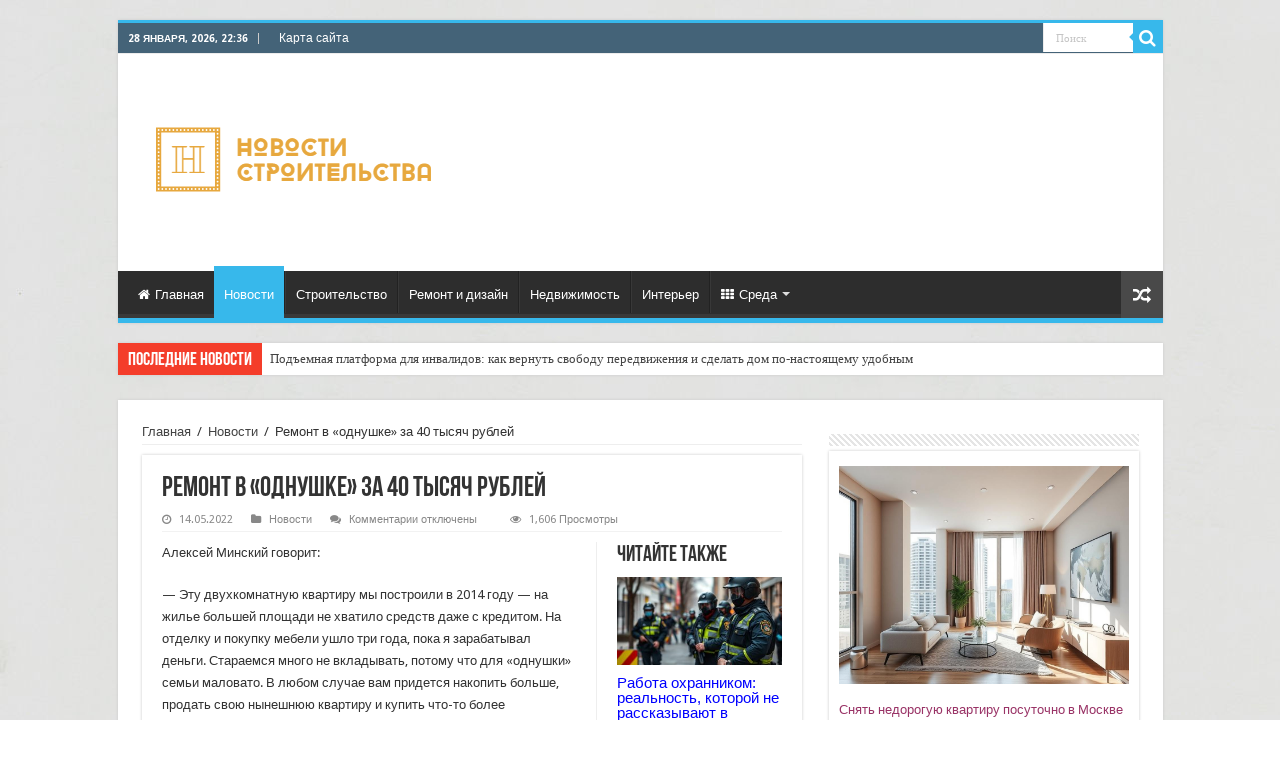

--- FILE ---
content_type: text/html; charset=UTF-8
request_url: http://ruscourier.ru/news/7047-remont-v-171-odnushke-187-za-40-tysyach-rubley.html
body_size: 28015
content:
<!DOCTYPE html>
<html dir="ltr" lang="ru-RU" prefix="og: https://ogp.me/ns#" prefix="og: http://ogp.me/ns#">
<head>
<meta charset="UTF-8" />
<link rel="profile" href="http://gmpg.org/xfn/11" />
<link rel="pingback" href="//ruscourier.ru/xmlrpc.php" />
<title>Ремонт в «однушке» за 40 тысяч рублей | Новости строительства</title>
<meta property="og:title" content="Ремонт в &#171;однушке&#187; за 40 тысяч рублей - Новости строительства"/>
<meta property="og:type" content="article"/>
<meta property="og:description" content="&#xFEFF;&#xFEFF;&#x410;&#x43B;&#x435;&#x43A;&#x441;&#x435;&#x439; &#x41C;&#x438;&#x43D;&#x441;"/>
<meta property="og:url" content="//ruscourier.ru/news/7047-remont-v-171-odnushke-187-za-40-tysyach-rubley.html"/>
<meta property="og:site_name" content="Новости строительства"/>
<meta property="og:image" content="//ruscourier.ru/wp-content/uploads/2022/05/remont-v-odnushke-za-40-tysjach-rublej-a7b1985-450x330.jpg" />
<script type="text/javascript"> //<![CDATA[
				ajaxurl = "//ruscourier.ru/wp-admin/admin-ajax.php";
			//]]></script>
		<!-- All in One SEO 4.9.1.1 - aioseo.com -->
	<meta name="description" content="﻿﻿Алексей Минский говорит: — Эту двухкомнатную квартиру мы построили в 2014 году — на жилье большей площади не хватило средств даже с кредитом. На отделку и покупку мебели ушло три года, пока я зарабатывал деньги. Стараемся много не вкладывать, потому что для «однушки» семьи маловато. В любом случае вам придется накопить больше, продать свою нынешнюю" />
	<meta name="robots" content="max-image-preview:large" />
	<meta name="author" content="admin"/>
	<link rel="canonical" href="https://ruscourier.ru/news/7047-remont-v-171-odnushke-187-za-40-tysyach-rubley.html" />
	<meta name="generator" content="All in One SEO (AIOSEO) 4.9.1.1" />
		<meta property="og:locale" content="ru_RU" />
		<meta property="og:site_name" content="Новости строительства | События в мире строительства" />
		<meta property="og:type" content="article" />
		<meta property="og:title" content="Ремонт в «однушке» за 40 тысяч рублей | Новости строительства" />
		<meta property="og:description" content="﻿﻿Алексей Минский говорит: — Эту двухкомнатную квартиру мы построили в 2014 году — на жилье большей площади не хватило средств даже с кредитом. На отделку и покупку мебели ушло три года, пока я зарабатывал деньги. Стараемся много не вкладывать, потому что для «однушки» семьи маловато. В любом случае вам придется накопить больше, продать свою нынешнюю" />
		<meta property="og:url" content="//ruscourier.ru/news/7047-remont-v-171-odnushke-187-za-40-tysyach-rubley.html" />
		<meta property="article:published_time" content="2022-05-14T04:55:58+00:00" />
		<meta property="article:modified_time" content="2022-05-14T04:55:58+00:00" />
		<meta name="twitter:card" content="summary" />
		<meta name="twitter:title" content="Ремонт в «однушке» за 40 тысяч рублей | Новости строительства" />
		<meta name="twitter:description" content="﻿﻿Алексей Минский говорит: — Эту двухкомнатную квартиру мы построили в 2014 году — на жилье большей площади не хватило средств даже с кредитом. На отделку и покупку мебели ушло три года, пока я зарабатывал деньги. Стараемся много не вкладывать, потому что для «однушки» семьи маловато. В любом случае вам придется накопить больше, продать свою нынешнюю" />
		<script type="application/ld+json" class="aioseo-schema">
			{"@context":"https:\/\/schema.org","@graph":[{"@type":"Article","@id":"https:\/\/ruscourier.ru\/news\/7047-remont-v-171-odnushke-187-za-40-tysyach-rubley.html#article","name":"\u0420\u0435\u043c\u043e\u043d\u0442 \u0432 \u00ab\u043e\u0434\u043d\u0443\u0448\u043a\u0435\u00bb \u0437\u0430 40 \u0442\u044b\u0441\u044f\u0447 \u0440\u0443\u0431\u043b\u0435\u0439 | \u041d\u043e\u0432\u043e\u0441\u0442\u0438 \u0441\u0442\u0440\u043e\u0438\u0442\u0435\u043b\u044c\u0441\u0442\u0432\u0430","headline":"\u0420\u0435\u043c\u043e\u043d\u0442 \u0432 &#171;\u043e\u0434\u043d\u0443\u0448\u043a\u0435&#187; \u0437\u0430 40 \u0442\u044b\u0441\u044f\u0447 \u0440\u0443\u0431\u043b\u0435\u0439","author":{"@id":"https:\/\/ruscourier.ru\/author\/admin#author"},"publisher":{"@id":"https:\/\/ruscourier.ru\/#organization"},"image":{"@type":"ImageObject","url":"https:\/\/ruscourier.ru\/wp-content\/uploads\/2022\/05\/remont-v-odnushke-za-40-tysjach-rublej-a7b1985.jpg","width":450,"height":600},"datePublished":"2022-05-14T07:55:58+03:00","dateModified":"2022-05-14T07:55:58+03:00","inLanguage":"ru-RU","mainEntityOfPage":{"@id":"https:\/\/ruscourier.ru\/news\/7047-remont-v-171-odnushke-187-za-40-tysyach-rubley.html#webpage"},"isPartOf":{"@id":"https:\/\/ruscourier.ru\/news\/7047-remont-v-171-odnushke-187-za-40-tysyach-rubley.html#webpage"},"articleSection":"\u041d\u043e\u0432\u043e\u0441\u0442\u0438"},{"@type":"BreadcrumbList","@id":"https:\/\/ruscourier.ru\/news\/7047-remont-v-171-odnushke-187-za-40-tysyach-rubley.html#breadcrumblist","itemListElement":[{"@type":"ListItem","@id":"https:\/\/ruscourier.ru#listItem","position":1,"name":"\u0413\u043b\u0430\u0432\u043d\u0430\u044f","item":"https:\/\/ruscourier.ru","nextItem":{"@type":"ListItem","@id":"https:\/\/ruscourier.ru\/news#listItem","name":"\u041d\u043e\u0432\u043e\u0441\u0442\u0438"}},{"@type":"ListItem","@id":"https:\/\/ruscourier.ru\/news#listItem","position":2,"name":"\u041d\u043e\u0432\u043e\u0441\u0442\u0438","item":"https:\/\/ruscourier.ru\/news","nextItem":{"@type":"ListItem","@id":"https:\/\/ruscourier.ru\/news\/7047-remont-v-171-odnushke-187-za-40-tysyach-rubley.html#listItem","name":"\u0420\u0435\u043c\u043e\u043d\u0442 \u0432 &#171;\u043e\u0434\u043d\u0443\u0448\u043a\u0435&#187; \u0437\u0430 40 \u0442\u044b\u0441\u044f\u0447 \u0440\u0443\u0431\u043b\u0435\u0439"},"previousItem":{"@type":"ListItem","@id":"https:\/\/ruscourier.ru#listItem","name":"\u0413\u043b\u0430\u0432\u043d\u0430\u044f"}},{"@type":"ListItem","@id":"https:\/\/ruscourier.ru\/news\/7047-remont-v-171-odnushke-187-za-40-tysyach-rubley.html#listItem","position":3,"name":"\u0420\u0435\u043c\u043e\u043d\u0442 \u0432 &#171;\u043e\u0434\u043d\u0443\u0448\u043a\u0435&#187; \u0437\u0430 40 \u0442\u044b\u0441\u044f\u0447 \u0440\u0443\u0431\u043b\u0435\u0439","previousItem":{"@type":"ListItem","@id":"https:\/\/ruscourier.ru\/news#listItem","name":"\u041d\u043e\u0432\u043e\u0441\u0442\u0438"}}]},{"@type":"Organization","@id":"https:\/\/ruscourier.ru\/#organization","name":"\u041d\u043e\u0432\u043e\u0441\u0442\u0438 \u0441\u0442\u0440\u043e\u0438\u0442\u0435\u043b\u044c\u0441\u0442\u0432\u0430","description":"\u0421\u043e\u0431\u044b\u0442\u0438\u044f \u0432 \u043c\u0438\u0440\u0435 \u0441\u0442\u0440\u043e\u0438\u0442\u0435\u043b\u044c\u0441\u0442\u0432\u0430","url":"https:\/\/ruscourier.ru\/"},{"@type":"Person","@id":"https:\/\/ruscourier.ru\/author\/admin#author","url":"https:\/\/ruscourier.ru\/author\/admin","name":"admin","image":{"@type":"ImageObject","@id":"https:\/\/ruscourier.ru\/news\/7047-remont-v-171-odnushke-187-za-40-tysyach-rubley.html#authorImage","url":"https:\/\/secure.gravatar.com\/avatar\/fd945b1991548de7d67b42174c16153caeb2127d8b402ae5025e3ca67685f8b1?s=96&d=mm&r=g","width":96,"height":96,"caption":"admin"}},{"@type":"WebPage","@id":"https:\/\/ruscourier.ru\/news\/7047-remont-v-171-odnushke-187-za-40-tysyach-rubley.html#webpage","url":"https:\/\/ruscourier.ru\/news\/7047-remont-v-171-odnushke-187-za-40-tysyach-rubley.html","name":"\u0420\u0435\u043c\u043e\u043d\u0442 \u0432 \u00ab\u043e\u0434\u043d\u0443\u0448\u043a\u0435\u00bb \u0437\u0430 40 \u0442\u044b\u0441\u044f\u0447 \u0440\u0443\u0431\u043b\u0435\u0439 | \u041d\u043e\u0432\u043e\u0441\u0442\u0438 \u0441\u0442\u0440\u043e\u0438\u0442\u0435\u043b\u044c\u0441\u0442\u0432\u0430","description":"\ufeff\ufeff\u0410\u043b\u0435\u043a\u0441\u0435\u0439 \u041c\u0438\u043d\u0441\u043a\u0438\u0439 \u0433\u043e\u0432\u043e\u0440\u0438\u0442: \u2014 \u042d\u0442\u0443 \u0434\u0432\u0443\u0445\u043a\u043e\u043c\u043d\u0430\u0442\u043d\u0443\u044e \u043a\u0432\u0430\u0440\u0442\u0438\u0440\u0443 \u043c\u044b \u043f\u043e\u0441\u0442\u0440\u043e\u0438\u043b\u0438 \u0432 2014 \u0433\u043e\u0434\u0443 \u2014 \u043d\u0430 \u0436\u0438\u043b\u044c\u0435 \u0431\u043e\u043b\u044c\u0448\u0435\u0439 \u043f\u043b\u043e\u0449\u0430\u0434\u0438 \u043d\u0435 \u0445\u0432\u0430\u0442\u0438\u043b\u043e \u0441\u0440\u0435\u0434\u0441\u0442\u0432 \u0434\u0430\u0436\u0435 \u0441 \u043a\u0440\u0435\u0434\u0438\u0442\u043e\u043c. \u041d\u0430 \u043e\u0442\u0434\u0435\u043b\u043a\u0443 \u0438 \u043f\u043e\u043a\u0443\u043f\u043a\u0443 \u043c\u0435\u0431\u0435\u043b\u0438 \u0443\u0448\u043b\u043e \u0442\u0440\u0438 \u0433\u043e\u0434\u0430, \u043f\u043e\u043a\u0430 \u044f \u0437\u0430\u0440\u0430\u0431\u0430\u0442\u044b\u0432\u0430\u043b \u0434\u0435\u043d\u044c\u0433\u0438. \u0421\u0442\u0430\u0440\u0430\u0435\u043c\u0441\u044f \u043c\u043d\u043e\u0433\u043e \u043d\u0435 \u0432\u043a\u043b\u0430\u0434\u044b\u0432\u0430\u0442\u044c, \u043f\u043e\u0442\u043e\u043c\u0443 \u0447\u0442\u043e \u0434\u043b\u044f \u00ab\u043e\u0434\u043d\u0443\u0448\u043a\u0438\u00bb \u0441\u0435\u043c\u044c\u0438 \u043c\u0430\u043b\u043e\u0432\u0430\u0442\u043e. \u0412 \u043b\u044e\u0431\u043e\u043c \u0441\u043b\u0443\u0447\u0430\u0435 \u0432\u0430\u043c \u043f\u0440\u0438\u0434\u0435\u0442\u0441\u044f \u043d\u0430\u043a\u043e\u043f\u0438\u0442\u044c \u0431\u043e\u043b\u044c\u0448\u0435, \u043f\u0440\u043e\u0434\u0430\u0442\u044c \u0441\u0432\u043e\u044e \u043d\u044b\u043d\u0435\u0448\u043d\u044e\u044e","inLanguage":"ru-RU","isPartOf":{"@id":"https:\/\/ruscourier.ru\/#website"},"breadcrumb":{"@id":"https:\/\/ruscourier.ru\/news\/7047-remont-v-171-odnushke-187-za-40-tysyach-rubley.html#breadcrumblist"},"author":{"@id":"https:\/\/ruscourier.ru\/author\/admin#author"},"creator":{"@id":"https:\/\/ruscourier.ru\/author\/admin#author"},"image":{"@type":"ImageObject","url":"https:\/\/ruscourier.ru\/wp-content\/uploads\/2022\/05\/remont-v-odnushke-za-40-tysjach-rublej-a7b1985.jpg","@id":"https:\/\/ruscourier.ru\/news\/7047-remont-v-171-odnushke-187-za-40-tysyach-rubley.html\/#mainImage","width":450,"height":600},"primaryImageOfPage":{"@id":"https:\/\/ruscourier.ru\/news\/7047-remont-v-171-odnushke-187-za-40-tysyach-rubley.html#mainImage"},"datePublished":"2022-05-14T07:55:58+03:00","dateModified":"2022-05-14T07:55:58+03:00"},{"@type":"WebSite","@id":"https:\/\/ruscourier.ru\/#website","url":"https:\/\/ruscourier.ru\/","name":"\u041d\u043e\u0432\u043e\u0441\u0442\u0438 \u0441\u0442\u0440\u043e\u0438\u0442\u0435\u043b\u044c\u0441\u0442\u0432\u0430","description":"\u0421\u043e\u0431\u044b\u0442\u0438\u044f \u0432 \u043c\u0438\u0440\u0435 \u0441\u0442\u0440\u043e\u0438\u0442\u0435\u043b\u044c\u0441\u0442\u0432\u0430","inLanguage":"ru-RU","publisher":{"@id":"https:\/\/ruscourier.ru\/#organization"}}]}
		</script>
		<!-- All in One SEO -->

<link rel='dns-prefetch' href='//fonts.googleapis.com' />
<link rel="alternate" type="application/rss+xml" title="Новости строительства &raquo; Лента" href="//ruscourier.ru/feed" />
<link rel="alternate" type="application/rss+xml" title="Новости строительства &raquo; Лента комментариев" href="//ruscourier.ru/comments/feed" />
<link rel="alternate" title="oEmbed (JSON)" type="application/json+oembed" href="//ruscourier.ru/wp-json/oembed/1.0/embed?url=https%3A%2F%2Fruscourier.ru%2Fnews%2F7047-remont-v-171-odnushke-187-za-40-tysyach-rubley.html" />
<link rel="alternate" title="oEmbed (XML)" type="text/xml+oembed" href="//ruscourier.ru/wp-json/oembed/1.0/embed?url=https%3A%2F%2Fruscourier.ru%2Fnews%2F7047-remont-v-171-odnushke-187-za-40-tysyach-rubley.html&#038;format=xml" />
<style id='wp-img-auto-sizes-contain-inline-css' type='text/css'>
img:is([sizes=auto i],[sizes^="auto," i]){contain-intrinsic-size:3000px 1500px}
/*# sourceURL=wp-img-auto-sizes-contain-inline-css */
</style>
<style id='wp-emoji-styles-inline-css' type='text/css'>

	img.wp-smiley, img.emoji {
		display: inline !important;
		border: none !important;
		box-shadow: none !important;
		height: 1em !important;
		width: 1em !important;
		margin: 0 0.07em !important;
		vertical-align: -0.1em !important;
		background: none !important;
		padding: 0 !important;
	}
/*# sourceURL=wp-emoji-styles-inline-css */
</style>
<style id='wp-block-library-inline-css' type='text/css'>
:root{--wp-block-synced-color:#7a00df;--wp-block-synced-color--rgb:122,0,223;--wp-bound-block-color:var(--wp-block-synced-color);--wp-editor-canvas-background:#ddd;--wp-admin-theme-color:#007cba;--wp-admin-theme-color--rgb:0,124,186;--wp-admin-theme-color-darker-10:#006ba1;--wp-admin-theme-color-darker-10--rgb:0,107,160.5;--wp-admin-theme-color-darker-20:#005a87;--wp-admin-theme-color-darker-20--rgb:0,90,135;--wp-admin-border-width-focus:2px}@media (min-resolution:192dpi){:root{--wp-admin-border-width-focus:1.5px}}.wp-element-button{cursor:pointer}:root .has-very-light-gray-background-color{background-color:#eee}:root .has-very-dark-gray-background-color{background-color:#313131}:root .has-very-light-gray-color{color:#eee}:root .has-very-dark-gray-color{color:#313131}:root .has-vivid-green-cyan-to-vivid-cyan-blue-gradient-background{background:linear-gradient(135deg,#00d084,#0693e3)}:root .has-purple-crush-gradient-background{background:linear-gradient(135deg,#34e2e4,#4721fb 50%,#ab1dfe)}:root .has-hazy-dawn-gradient-background{background:linear-gradient(135deg,#faaca8,#dad0ec)}:root .has-subdued-olive-gradient-background{background:linear-gradient(135deg,#fafae1,#67a671)}:root .has-atomic-cream-gradient-background{background:linear-gradient(135deg,#fdd79a,#004a59)}:root .has-nightshade-gradient-background{background:linear-gradient(135deg,#330968,#31cdcf)}:root .has-midnight-gradient-background{background:linear-gradient(135deg,#020381,#2874fc)}:root{--wp--preset--font-size--normal:16px;--wp--preset--font-size--huge:42px}.has-regular-font-size{font-size:1em}.has-larger-font-size{font-size:2.625em}.has-normal-font-size{font-size:var(--wp--preset--font-size--normal)}.has-huge-font-size{font-size:var(--wp--preset--font-size--huge)}.has-text-align-center{text-align:center}.has-text-align-left{text-align:left}.has-text-align-right{text-align:right}.has-fit-text{white-space:nowrap!important}#end-resizable-editor-section{display:none}.aligncenter{clear:both}.items-justified-left{justify-content:flex-start}.items-justified-center{justify-content:center}.items-justified-right{justify-content:flex-end}.items-justified-space-between{justify-content:space-between}.screen-reader-text{border:0;clip-path:inset(50%);height:1px;margin:-1px;overflow:hidden;padding:0;position:absolute;width:1px;word-wrap:normal!important}.screen-reader-text:focus{background-color:#ddd;clip-path:none;color:#444;display:block;font-size:1em;height:auto;left:5px;line-height:normal;padding:15px 23px 14px;text-decoration:none;top:5px;width:auto;z-index:100000}html :where(.has-border-color){border-style:solid}html :where([style*=border-top-color]){border-top-style:solid}html :where([style*=border-right-color]){border-right-style:solid}html :where([style*=border-bottom-color]){border-bottom-style:solid}html :where([style*=border-left-color]){border-left-style:solid}html :where([style*=border-width]){border-style:solid}html :where([style*=border-top-width]){border-top-style:solid}html :where([style*=border-right-width]){border-right-style:solid}html :where([style*=border-bottom-width]){border-bottom-style:solid}html :where([style*=border-left-width]){border-left-style:solid}html :where(img[class*=wp-image-]){height:auto;max-width:100%}:where(figure){margin:0 0 1em}html :where(.is-position-sticky){--wp-admin--admin-bar--position-offset:var(--wp-admin--admin-bar--height,0px)}@media screen and (max-width:600px){html :where(.is-position-sticky){--wp-admin--admin-bar--position-offset:0px}}

/*# sourceURL=wp-block-library-inline-css */
</style><style id='global-styles-inline-css' type='text/css'>
:root{--wp--preset--aspect-ratio--square: 1;--wp--preset--aspect-ratio--4-3: 4/3;--wp--preset--aspect-ratio--3-4: 3/4;--wp--preset--aspect-ratio--3-2: 3/2;--wp--preset--aspect-ratio--2-3: 2/3;--wp--preset--aspect-ratio--16-9: 16/9;--wp--preset--aspect-ratio--9-16: 9/16;--wp--preset--color--black: #000000;--wp--preset--color--cyan-bluish-gray: #abb8c3;--wp--preset--color--white: #ffffff;--wp--preset--color--pale-pink: #f78da7;--wp--preset--color--vivid-red: #cf2e2e;--wp--preset--color--luminous-vivid-orange: #ff6900;--wp--preset--color--luminous-vivid-amber: #fcb900;--wp--preset--color--light-green-cyan: #7bdcb5;--wp--preset--color--vivid-green-cyan: #00d084;--wp--preset--color--pale-cyan-blue: #8ed1fc;--wp--preset--color--vivid-cyan-blue: #0693e3;--wp--preset--color--vivid-purple: #9b51e0;--wp--preset--gradient--vivid-cyan-blue-to-vivid-purple: linear-gradient(135deg,rgb(6,147,227) 0%,rgb(155,81,224) 100%);--wp--preset--gradient--light-green-cyan-to-vivid-green-cyan: linear-gradient(135deg,rgb(122,220,180) 0%,rgb(0,208,130) 100%);--wp--preset--gradient--luminous-vivid-amber-to-luminous-vivid-orange: linear-gradient(135deg,rgb(252,185,0) 0%,rgb(255,105,0) 100%);--wp--preset--gradient--luminous-vivid-orange-to-vivid-red: linear-gradient(135deg,rgb(255,105,0) 0%,rgb(207,46,46) 100%);--wp--preset--gradient--very-light-gray-to-cyan-bluish-gray: linear-gradient(135deg,rgb(238,238,238) 0%,rgb(169,184,195) 100%);--wp--preset--gradient--cool-to-warm-spectrum: linear-gradient(135deg,rgb(74,234,220) 0%,rgb(151,120,209) 20%,rgb(207,42,186) 40%,rgb(238,44,130) 60%,rgb(251,105,98) 80%,rgb(254,248,76) 100%);--wp--preset--gradient--blush-light-purple: linear-gradient(135deg,rgb(255,206,236) 0%,rgb(152,150,240) 100%);--wp--preset--gradient--blush-bordeaux: linear-gradient(135deg,rgb(254,205,165) 0%,rgb(254,45,45) 50%,rgb(107,0,62) 100%);--wp--preset--gradient--luminous-dusk: linear-gradient(135deg,rgb(255,203,112) 0%,rgb(199,81,192) 50%,rgb(65,88,208) 100%);--wp--preset--gradient--pale-ocean: linear-gradient(135deg,rgb(255,245,203) 0%,rgb(182,227,212) 50%,rgb(51,167,181) 100%);--wp--preset--gradient--electric-grass: linear-gradient(135deg,rgb(202,248,128) 0%,rgb(113,206,126) 100%);--wp--preset--gradient--midnight: linear-gradient(135deg,rgb(2,3,129) 0%,rgb(40,116,252) 100%);--wp--preset--font-size--small: 13px;--wp--preset--font-size--medium: 20px;--wp--preset--font-size--large: 36px;--wp--preset--font-size--x-large: 42px;--wp--preset--spacing--20: 0.44rem;--wp--preset--spacing--30: 0.67rem;--wp--preset--spacing--40: 1rem;--wp--preset--spacing--50: 1.5rem;--wp--preset--spacing--60: 2.25rem;--wp--preset--spacing--70: 3.38rem;--wp--preset--spacing--80: 5.06rem;--wp--preset--shadow--natural: 6px 6px 9px rgba(0, 0, 0, 0.2);--wp--preset--shadow--deep: 12px 12px 50px rgba(0, 0, 0, 0.4);--wp--preset--shadow--sharp: 6px 6px 0px rgba(0, 0, 0, 0.2);--wp--preset--shadow--outlined: 6px 6px 0px -3px rgb(255, 255, 255), 6px 6px rgb(0, 0, 0);--wp--preset--shadow--crisp: 6px 6px 0px rgb(0, 0, 0);}:where(.is-layout-flex){gap: 0.5em;}:where(.is-layout-grid){gap: 0.5em;}body .is-layout-flex{display: flex;}.is-layout-flex{flex-wrap: wrap;align-items: center;}.is-layout-flex > :is(*, div){margin: 0;}body .is-layout-grid{display: grid;}.is-layout-grid > :is(*, div){margin: 0;}:where(.wp-block-columns.is-layout-flex){gap: 2em;}:where(.wp-block-columns.is-layout-grid){gap: 2em;}:where(.wp-block-post-template.is-layout-flex){gap: 1.25em;}:where(.wp-block-post-template.is-layout-grid){gap: 1.25em;}.has-black-color{color: var(--wp--preset--color--black) !important;}.has-cyan-bluish-gray-color{color: var(--wp--preset--color--cyan-bluish-gray) !important;}.has-white-color{color: var(--wp--preset--color--white) !important;}.has-pale-pink-color{color: var(--wp--preset--color--pale-pink) !important;}.has-vivid-red-color{color: var(--wp--preset--color--vivid-red) !important;}.has-luminous-vivid-orange-color{color: var(--wp--preset--color--luminous-vivid-orange) !important;}.has-luminous-vivid-amber-color{color: var(--wp--preset--color--luminous-vivid-amber) !important;}.has-light-green-cyan-color{color: var(--wp--preset--color--light-green-cyan) !important;}.has-vivid-green-cyan-color{color: var(--wp--preset--color--vivid-green-cyan) !important;}.has-pale-cyan-blue-color{color: var(--wp--preset--color--pale-cyan-blue) !important;}.has-vivid-cyan-blue-color{color: var(--wp--preset--color--vivid-cyan-blue) !important;}.has-vivid-purple-color{color: var(--wp--preset--color--vivid-purple) !important;}.has-black-background-color{background-color: var(--wp--preset--color--black) !important;}.has-cyan-bluish-gray-background-color{background-color: var(--wp--preset--color--cyan-bluish-gray) !important;}.has-white-background-color{background-color: var(--wp--preset--color--white) !important;}.has-pale-pink-background-color{background-color: var(--wp--preset--color--pale-pink) !important;}.has-vivid-red-background-color{background-color: var(--wp--preset--color--vivid-red) !important;}.has-luminous-vivid-orange-background-color{background-color: var(--wp--preset--color--luminous-vivid-orange) !important;}.has-luminous-vivid-amber-background-color{background-color: var(--wp--preset--color--luminous-vivid-amber) !important;}.has-light-green-cyan-background-color{background-color: var(--wp--preset--color--light-green-cyan) !important;}.has-vivid-green-cyan-background-color{background-color: var(--wp--preset--color--vivid-green-cyan) !important;}.has-pale-cyan-blue-background-color{background-color: var(--wp--preset--color--pale-cyan-blue) !important;}.has-vivid-cyan-blue-background-color{background-color: var(--wp--preset--color--vivid-cyan-blue) !important;}.has-vivid-purple-background-color{background-color: var(--wp--preset--color--vivid-purple) !important;}.has-black-border-color{border-color: var(--wp--preset--color--black) !important;}.has-cyan-bluish-gray-border-color{border-color: var(--wp--preset--color--cyan-bluish-gray) !important;}.has-white-border-color{border-color: var(--wp--preset--color--white) !important;}.has-pale-pink-border-color{border-color: var(--wp--preset--color--pale-pink) !important;}.has-vivid-red-border-color{border-color: var(--wp--preset--color--vivid-red) !important;}.has-luminous-vivid-orange-border-color{border-color: var(--wp--preset--color--luminous-vivid-orange) !important;}.has-luminous-vivid-amber-border-color{border-color: var(--wp--preset--color--luminous-vivid-amber) !important;}.has-light-green-cyan-border-color{border-color: var(--wp--preset--color--light-green-cyan) !important;}.has-vivid-green-cyan-border-color{border-color: var(--wp--preset--color--vivid-green-cyan) !important;}.has-pale-cyan-blue-border-color{border-color: var(--wp--preset--color--pale-cyan-blue) !important;}.has-vivid-cyan-blue-border-color{border-color: var(--wp--preset--color--vivid-cyan-blue) !important;}.has-vivid-purple-border-color{border-color: var(--wp--preset--color--vivid-purple) !important;}.has-vivid-cyan-blue-to-vivid-purple-gradient-background{background: var(--wp--preset--gradient--vivid-cyan-blue-to-vivid-purple) !important;}.has-light-green-cyan-to-vivid-green-cyan-gradient-background{background: var(--wp--preset--gradient--light-green-cyan-to-vivid-green-cyan) !important;}.has-luminous-vivid-amber-to-luminous-vivid-orange-gradient-background{background: var(--wp--preset--gradient--luminous-vivid-amber-to-luminous-vivid-orange) !important;}.has-luminous-vivid-orange-to-vivid-red-gradient-background{background: var(--wp--preset--gradient--luminous-vivid-orange-to-vivid-red) !important;}.has-very-light-gray-to-cyan-bluish-gray-gradient-background{background: var(--wp--preset--gradient--very-light-gray-to-cyan-bluish-gray) !important;}.has-cool-to-warm-spectrum-gradient-background{background: var(--wp--preset--gradient--cool-to-warm-spectrum) !important;}.has-blush-light-purple-gradient-background{background: var(--wp--preset--gradient--blush-light-purple) !important;}.has-blush-bordeaux-gradient-background{background: var(--wp--preset--gradient--blush-bordeaux) !important;}.has-luminous-dusk-gradient-background{background: var(--wp--preset--gradient--luminous-dusk) !important;}.has-pale-ocean-gradient-background{background: var(--wp--preset--gradient--pale-ocean) !important;}.has-electric-grass-gradient-background{background: var(--wp--preset--gradient--electric-grass) !important;}.has-midnight-gradient-background{background: var(--wp--preset--gradient--midnight) !important;}.has-small-font-size{font-size: var(--wp--preset--font-size--small) !important;}.has-medium-font-size{font-size: var(--wp--preset--font-size--medium) !important;}.has-large-font-size{font-size: var(--wp--preset--font-size--large) !important;}.has-x-large-font-size{font-size: var(--wp--preset--font-size--x-large) !important;}
/*# sourceURL=global-styles-inline-css */
</style>

<style id='classic-theme-styles-inline-css' type='text/css'>
/*! This file is auto-generated */
.wp-block-button__link{color:#fff;background-color:#32373c;border-radius:9999px;box-shadow:none;text-decoration:none;padding:calc(.667em + 2px) calc(1.333em + 2px);font-size:1.125em}.wp-block-file__button{background:#32373c;color:#fff;text-decoration:none}
/*# sourceURL=/wp-includes/css/classic-themes.min.css */
</style>
<link rel='stylesheet' id='toc-css-css' href='//ruscourier.ru/wp-content/plugins/aftparser/css/toc.css' type='text/css' media='all' />
<link rel='stylesheet' id='font-awesome-css' href='//ruscourier.ru/wp-content/plugins/smooth-scroll-up/css/font-awesome.min.css' type='text/css' media='all' />
<link rel='stylesheet' id='scrollup-css-css' href='//ruscourier.ru/wp-content/plugins/smooth-scroll-up/css/scrollup.css' type='text/css' media='all' />
<link rel='stylesheet' id='tie-style-css' href='//ruscourier.ru/wp-content/themes/theme/style.css' type='text/css' media='all' />
<link rel='stylesheet' id='tie-ilightbox-skin-css' href='//ruscourier.ru/wp-content/themes/theme/css/ilightbox/dark-skin/skin.css' type='text/css' media='all' />
<link rel='stylesheet' id='Droid+Sans-css' href='http://fonts.googleapis.com/css?family=Droid+Sans%3Aregular%2C700' type='text/css' media='all' />
<script type="text/javascript" src="//ruscourier.ru/wp-includes/js/jquery/jquery.min.js" id="jquery-core-js"></script>
<script type="text/javascript" src="//ruscourier.ru/wp-includes/js/jquery/jquery-migrate.min.js" id="jquery-migrate-js"></script>
<link rel="https://api.w.org/" href="//ruscourier.ru/wp-json/" /><link rel="alternate" title="JSON" type="application/json" href="//ruscourier.ru/wp-json/wp/v2/posts/7047" /><link rel="EditURI" type="application/rsd+xml" title="RSD" href="//ruscourier.ru/xmlrpc.php?rsd" />
<meta name="generator" content="WordPress 6.9" />
<link rel='shortlink' href='//ruscourier.ru/?p=7047' />
<link rel="shortcut icon" href="/wp-content/favicon.png" title="Favicon" />	
<!--[if IE]>
<script type="text/javascript">jQuery(document).ready(function (){ jQuery(".menu-item").has("ul").children("a").attr("aria-haspopup", "true");});</script>
<![endif]-->	
<!--[if lt IE 9]>
<script src="//ruscourier.ru/wp-content/themes/theme/js/html5.js"></script>
<script src="//ruscourier.ru/wp-content/themes/theme/js/selectivizr-min.js"></script>
<![endif]-->
<!--[if IE 9]>
<link rel="stylesheet" type="text/css" media="all" href="//ruscourier.ru/wp-content/themes/theme/css/ie9.css" />
<![endif]-->
<!--[if IE 8]>
<link rel="stylesheet" type="text/css" media="all" href="//ruscourier.ru/wp-content/themes/theme/css/ie8.css" />
<![endif]-->
<!--[if IE 7]>
<link rel="stylesheet" type="text/css" media="all" href="//ruscourier.ru/wp-content/themes/theme/css/ie7.css" />
<![endif]-->


<meta name="viewport" content="width=device-width, initial-scale=1.0" />



<style type="text/css" media="screen"> 

.top-nav, .top-nav ul li a {
	color :#ffffff;
}

#main-nav, #main-nav ul li a{
	color :#ffffff;
}

::-webkit-scrollbar {
	width: 8px;
	height:8px;
}

#main-nav,
.cat-box-content,
#sidebar .widget-container,
.post-listing,
#commentform {
	border-bottom-color: #37b8eb;
}
	
.search-block .search-button,
#topcontrol,
#main-nav ul li.current-menu-item a,
#main-nav ul li.current-menu-item a:hover,
#main-nav ul li.current_page_parent a,
#main-nav ul li.current_page_parent a:hover,
#main-nav ul li.current-menu-parent a,
#main-nav ul li.current-menu-parent a:hover,
#main-nav ul li.current-page-ancestor a,
#main-nav ul li.current-page-ancestor a:hover,
.pagination span.current,
.share-post span.share-text,
.flex-control-paging li a.flex-active,
.ei-slider-thumbs li.ei-slider-element,
.review-percentage .review-item span span,
.review-final-score,
.button,
a.button,
a.more-link,
#main-content input[type="submit"],
.form-submit #submit,
#login-form .login-button,
.widget-feedburner .feedburner-subscribe,
input[type="submit"],
#buddypress button,
#buddypress a.button,
#buddypress input[type=submit],
#buddypress input[type=reset],
#buddypress ul.button-nav li a,
#buddypress div.generic-button a,
#buddypress .comment-reply-link,
#buddypress div.item-list-tabs ul li a span,
#buddypress div.item-list-tabs ul li.selected a,
#buddypress div.item-list-tabs ul li.current a,
#buddypress #members-directory-form div.item-list-tabs ul li.selected span,
#members-list-options a.selected,
#groups-list-options a.selected,
body.dark-skin #buddypress div.item-list-tabs ul li a span,
body.dark-skin #buddypress div.item-list-tabs ul li.selected a,
body.dark-skin #buddypress div.item-list-tabs ul li.current a,
body.dark-skin #members-list-options a.selected,
body.dark-skin #groups-list-options a.selected,
.search-block-large .search-button,
#featured-posts .flex-next:hover,
#featured-posts .flex-prev:hover,
a.tie-cart span.shooping-count,
.woocommerce span.onsale,
.woocommerce-page span.onsale ,
.woocommerce .widget_price_filter .ui-slider .ui-slider-handle,
.woocommerce-page .widget_price_filter .ui-slider .ui-slider-handle,
#check-also-close,
a.post-slideshow-next,
a.post-slideshow-prev,
.widget_price_filter .ui-slider .ui-slider-handle,
.quantity .minus:hover,
.quantity .plus:hover,
.mejs-container .mejs-controls .mejs-time-rail .mejs-time-current,
#reading-position-indicator  {
	background-color:#37b8eb;
}

::-webkit-scrollbar-thumb{
	background-color:#37b8eb !important;
}
	
#theme-footer,
#theme-header,
.top-nav ul li.current-menu-item:before,
#main-nav .menu-sub-content ,
#main-nav ul ul,
#check-also-box { 
	border-top-color: #37b8eb;
}
	
.search-block:after {
	border-right-color:#37b8eb;
}

body.rtl .search-block:after {
	border-left-color:#37b8eb;
}

#main-nav ul > li.menu-item-has-children:hover > a:after,
#main-nav ul > li.mega-menu:hover > a:after {
	border-color:transparent transparent #37b8eb;
}
	
.widget.timeline-posts li a:hover,
.widget.timeline-posts li a:hover span.tie-date {
	color: #37b8eb;
}

.widget.timeline-posts li a:hover span.tie-date:before {
	background: #37b8eb;
	border-color: #37b8eb;
}

#order_review,
#order_review_heading {
	border-color: #37b8eb;
}


body{
		background-image: url('//ruscourier.ru/wp-content/uploads/2018/06/y9jxleaGqxI.jpg') !important; 
			}
	
.today-date  {
	color: #ffffff;
}
		
.top-nav, .top-nav ul ul {
	background-color:#446378 !important; 
				}


</style> 

		<script type="text/javascript">
			/* <![CDATA[ */
				var sf_position = '0';
				var sf_templates = "<a href=\"{search_url_escaped}\">\u041f\u0440\u043e\u0441\u043c\u043e\u0442\u0440\u0435\u0442\u044c \u0432\u0441\u0435 \u0440\u0435\u0437\u0443\u043b\u044c\u0442\u0430\u0442\u044b<\/a>";
				var sf_input = '.search-live';
				jQuery(document).ready(function(){
					jQuery(sf_input).ajaxyLiveSearch({"expand":false,"searchUrl":"https:\/\/ruscourier.ru\/?s=%s","text":"Search","delay":500,"iwidth":180,"width":315,"ajaxUrl":"https:\/\/ruscourier.ru\/wp-admin\/admin-ajax.php","rtl":0});
					jQuery(".live-search_ajaxy-selective-input").keyup(function() {
						var width = jQuery(this).val().length * 8;
						if(width < 50) {
							width = 50;
						}
						jQuery(this).width(width);
					});
					jQuery(".live-search_ajaxy-selective-search").click(function() {
						jQuery(this).find(".live-search_ajaxy-selective-input").focus();
					});
					jQuery(".live-search_ajaxy-selective-close").click(function() {
						jQuery(this).parent().remove();
					});
				});
			/* ]]> */
		</script>
		<meta name="yandex-verification" content="0a4943e9e3cb84c1" />
</head>
<body id="top" class="wp-singular post-template-default single single-post postid-7047 single-format-standard wp-theme-theme lazy-enabled">

<div class="wrapper-outer">

	<div class="background-cover"></div>

	<aside id="slide-out">
	
			<div class="search-mobile">
			<form method="get" id="searchform-mobile" action="//ruscourier.ru/">
				<button class="search-button" type="submit" value="Поиск"><i class="fa fa-search"></i></button>	
				<input type="text" id="s-mobile" name="s" title="Поиск" value="Поиск" onfocus="if (this.value == 'Поиск') {this.value = '';}" onblur="if (this.value == '') {this.value = 'Поиск';}"  />
			</form>
		</div><!-- .search-mobile /-->
		
			<div class="social-icons">
		<a class="ttip-none" title="Rss" href="//ruscourier.ru/feed" target="_blank"><i class="fa fa-rss"></i></a><a class="ttip-none" title="Google+" href="#" target="_blank"><i class="fa fa-google-plus"></i></a><a class="ttip-none" title="Facebook" href="#" target="_blank"><i class="fa fa-facebook"></i></a><a class="ttip-none" title="Twitter" href="#" target="_blank"><i class="fa fa-twitter"></i></a><a class="ttip-none" title="vk.com" href="#" target="_blank"><i class="fa fa-vk"></i></a>
			</div>

		
		<div id="mobile-menu" ></div>
	</aside><!-- #slide-out /-->

		<div id="wrapper" class="boxed">
		<div class="inner-wrapper">

		<header id="theme-header" class="theme-header">
						<div id="top-nav" class="top-nav">
				<div class="container">

							<span class="today-date">28 января, 2026, 22:36</span>					
				<div class="top-menu"><ul id="menu-menyu-2" class="menu"><li id="menu-item-96" class="menu-item menu-item-type-post_type menu-item-object-page menu-item-96"><a href="//ruscourier.ru/sitemap">Карта сайта</a></li>
</ul></div>
						<div class="search-block">
						<form method="get" id="searchform-header" action="//ruscourier.ru/">
							<button class="search-button" type="submit" value="Поиск"><i class="fa fa-search"></i></button>	
							<input class="search-live" type="text" id="s-header" name="s" title="Поиск" value="Поиск" onfocus="if (this.value == 'Поиск') {this.value = '';}" onblur="if (this.value == '') {this.value = 'Поиск';}"  />
						</form>
					</div><!-- .search-block /-->
		
	
				</div><!-- .container /-->
			</div><!-- .top-menu /-->
			
		<div class="header-content">
		
					<a id="slide-out-open" class="slide-out-open" href="#"><span></span></a>
				
			<div class="logo" style=" margin-top:15px; margin-bottom:15px;">
			<h2>								<a title="Новости строительства" href="//ruscourier.ru/">
					<img src="//ruscourier.ru/wp-content/uploads/2018/06/free_horizontal_on_white_by_logaster.png" alt="Новости строительства"  /><strong>Новости строительства События в мире строительства</strong>
				</a>
			</h2>			</div><!-- .logo /-->
						<div class="clear"></div>
			
		</div>	
													<nav id="main-nav" class="fixed-enabled">
				<div class="container">
				
				
					<div class="main-menu"><ul id="menu-menyu-1" class="menu"><li id="menu-item-522" class="menu-item menu-item-type-custom menu-item-object-custom menu-item-522"><a href="/"><i class="fa fa-home"></i>Главная</a></li>
<li id="menu-item-90" class="menu-item menu-item-type-taxonomy menu-item-object-category current-post-ancestor current-menu-parent current-post-parent menu-item-90"><a href="//ruscourier.ru/news">Новости</a></li>
<li id="menu-item-93" class="menu-item menu-item-type-taxonomy menu-item-object-category menu-item-93"><a href="//ruscourier.ru/price">Строительство</a></li>
<li id="menu-item-91" class="menu-item menu-item-type-taxonomy menu-item-object-category menu-item-91"><a href="//ruscourier.ru/design">Ремонт и дизайн</a></li>
<li id="menu-item-89" class="menu-item menu-item-type-taxonomy menu-item-object-category menu-item-89"><a href="//ruscourier.ru/buildigs">Недвижимость</a></li>
<li id="menu-item-1281" class="menu-item menu-item-type-taxonomy menu-item-object-category menu-item-1281"><a href="//ruscourier.ru/interer">Интерьер</a></li>
<li id="menu-item-92" class="menu-item menu-item-type-taxonomy menu-item-object-category menu-item-92 mega-menu mega-cat "><a href="//ruscourier.ru/urban"><i class="fa fa-th"></i>Среда</a>
<div class="mega-menu-block menu-sub-content">

<div class="mega-menu-content">
<div class="mega-cat-wrapper">  <div class="mega-cat-content"><div id="mega-cat-92-5" class="mega-cat-content-tab"><div class="mega-menu-post"><div class="post-thumbnail"><a class="mega-menu-link" href="//ruscourier.ru/urban/16486-podemnaya-platforma-dlya-invalidov-kak-vernut-svobodu-peredvizheniya-i-sdelat-dom-po-nastoyashhemu-udobnym.html" title="Подъемная платформа для инвалидов: как вернуть свободу передвижения и сделать дом по-настоящему удобным"><img src="//ruscourier.ru/wp-content/uploads/2026/01/c61089cd256d237c6494d028033d7f6c-310x165.jpg" width="310" height="165" alt="Подъемная платформа для инвалидов: как вернуть свободу передвижения и сделать дом по-настоящему удобным" /><span class="fa overlay-icon"></span></a></div><h3 class="post-box-title"><a class="mega-menu-link" href="//ruscourier.ru/urban/16486-podemnaya-platforma-dlya-invalidov-kak-vernut-svobodu-peredvizheniya-i-sdelat-dom-po-nastoyashhemu-udobnym.html" title="Подъемная платформа для инвалидов: как вернуть свободу передвижения и сделать дом по-настоящему удобным">Подъемная платформа для инвалидов: как вернуть свободу передвижения и сделать дом по-настоящему удобным</a></h3>
									<span class="tie-date"><i class="fa fa-clock-o"></i>12 часов назад</span>
							</div> <!-- mega-menu-post --><div class="mega-menu-post"><div class="post-thumbnail"><a class="mega-menu-link" href="//ruscourier.ru/urban/16482-slozhnye-nasledstvennye-spory-razdel-imushhestva-i-vnezapnye-rodstvenniki.html" title="Сложные наследственные споры: раздел имущества и внезапные родственники"><img src="//ruscourier.ru/wp-content/uploads/2026/01/352f0719ace6bfb2346615e70989c604-310x165.jpg" width="310" height="165" alt="Сложные наследственные споры: раздел имущества и внезапные родственники" /><span class="fa overlay-icon"></span></a></div><h3 class="post-box-title"><a class="mega-menu-link" href="//ruscourier.ru/urban/16482-slozhnye-nasledstvennye-spory-razdel-imushhestva-i-vnezapnye-rodstvenniki.html" title="Сложные наследственные споры: раздел имущества и внезапные родственники">Сложные наследственные споры: раздел имущества и внезапные родственники</a></h3>
									<span class="tie-date"><i class="fa fa-clock-o"></i>1 день назад</span>
							</div> <!-- mega-menu-post --><div class="mega-menu-post"><div class="post-thumbnail"><a class="mega-menu-link" href="//ruscourier.ru/urban/16447-kakie-zadachi-zakryvayut-asu-tp-uslugi-razrabotki-dlya-novyh-linij-i-modernizatsii-staryh-moshhnostej.html" title="Какие задачи закрывают АСУ ТП услуги разработки для новых линий и модернизации старых мощностей​"><img src="//ruscourier.ru/wp-content/uploads/2026/01/sa-2-310x165.jpg" width="310" height="165" alt="Какие задачи закрывают АСУ ТП услуги разработки для новых линий и модернизации старых мощностей​" /><span class="fa overlay-icon"></span></a></div><h3 class="post-box-title"><a class="mega-menu-link" href="//ruscourier.ru/urban/16447-kakie-zadachi-zakryvayut-asu-tp-uslugi-razrabotki-dlya-novyh-linij-i-modernizatsii-staryh-moshhnostej.html" title="Какие задачи закрывают АСУ ТП услуги разработки для новых линий и модернизации старых мощностей​">Какие задачи закрывают АСУ ТП услуги разработки для новых линий и модернизации старых мощностей​</a></h3>
									<span class="tie-date"><i class="fa fa-clock-o"></i>2 недели назад</span>
							</div> <!-- mega-menu-post --><div class="mega-menu-post"><div class="post-thumbnail"><a class="mega-menu-link" href="//ruscourier.ru/urban/16444-pochemu-matrasy-s-nezavisimymi-pruzhinami-sluzhat-dolshe-i-ne-teryayut-formu.html" title="Почему матрасы с независимыми пружинами служат дольше и не теряют форму"><img src="//ruscourier.ru/wp-content/uploads/2026/01/7721fe7b751248bca18fcdba9f480edb-310x165.jpg" width="310" height="165" alt="Почему матрасы с независимыми пружинами служат дольше и не теряют форму" /><span class="fa overlay-icon"></span></a></div><h3 class="post-box-title"><a class="mega-menu-link" href="//ruscourier.ru/urban/16444-pochemu-matrasy-s-nezavisimymi-pruzhinami-sluzhat-dolshe-i-ne-teryayut-formu.html" title="Почему матрасы с независимыми пружинами служат дольше и не теряют форму">Почему матрасы с независимыми пружинами служат дольше и не теряют форму</a></h3>
									<span class="tie-date"><i class="fa fa-clock-o"></i>2 недели назад</span>
							</div> <!-- mega-menu-post --></div><!-- .mega-cat-content-tab --> </div> <!-- .mega-cat-content -->
								<div class="clear"></div>
							</div> <!-- .mega-cat-Wrapper --> 
</div><!-- .mega-menu-content --> 
</div><!-- .mega-menu-block --> 
</li>
</ul></div>										<a href="//ruscourier.ru/?tierand=1" class="random-article ttip" title="Случайная Статья"><i class="fa fa-random"></i></a>
					
					
				</div>
			</nav><!-- .main-nav /-->
					</header><!-- #header /-->
	
		
	<div class="clear"></div>
	<div id="breaking-news" class="breaking-news">
		<span class="breaking-news-title"><i class="fa fa-bolt"></i> <span>Последние новости</span></span>
		
					<ul>
					<li><a href="//ruscourier.ru/urban/16486-podemnaya-platforma-dlya-invalidov-kak-vernut-svobodu-peredvizheniya-i-sdelat-dom-po-nastoyashhemu-udobnym.html" title="Подъемная платформа для инвалидов: как вернуть свободу передвижения и сделать дом по-настоящему удобным">Подъемная платформа для инвалидов: как вернуть свободу передвижения и сделать дом по-настоящему удобным</a></li>
					<li><a href="//ruscourier.ru/urban/16482-slozhnye-nasledstvennye-spory-razdel-imushhestva-i-vnezapnye-rodstvenniki.html" title="Сложные наследственные споры: раздел имущества и внезапные родственники">Сложные наследственные споры: раздел имущества и внезапные родственники</a></li>
					<li><a href="//ruscourier.ru/price/16479-otkatnye-vorota-preimushhestva-i-osobennosti-vybora.html" title="Откатные ворота: преимущества и особенности выбора">Откатные ворота: преимущества и особенности выбора</a></li>
					<li><a href="//ruscourier.ru/design/16475-modulnye-napolnye-pokrytiya-dlya-promyshlennyh-i-proizvodstvennyh-pomeshhenij-praktichno-bystro-nadezhno.html" title="Модульные напольные покрытия для промышленных и производственных помещений: практично, быстро, надежно">Модульные напольные покрытия для промышленных и производственных помещений: практично, быстро, надежно</a></li>
					<li><a href="//ruscourier.ru/news/16471-rabota-ohrannikom-realnost-kotoroj-ne-rasskazyvayut-v-obyavleniyah.html" title="Работа охранником: реальность, которой не рассказывают в объявлениях">Работа охранником: реальность, которой не рассказывают в объявлениях</a></li>
					<li><a href="//ruscourier.ru/price/16463-vibropogruzhatel-na-kran-kak-vybrat-ustanovit-i-rabotat-effektivno.html" title="Вибропогружатель на кран: как выбрать, установить и работать эффективно">Вибропогружатель на кран: как выбрать, установить и работать эффективно</a></li>
					<li><a href="//ruscourier.ru/price/16459-professionalnye-montazhnye-peny-kak-vybrat-rabotat-i-ne-dopustit-oshibok.html" title="Профессиональные монтажные пены: как выбрать, работать и не допустить ошибок">Профессиональные монтажные пены: как выбрать, работать и не допустить ошибок</a></li>
					<li><a href="//ruscourier.ru/price/16454-gk-rsk-v-moskve-sistemnyj-podhod-k-stroitelstvu-i-rekonstruktsii.html" title="ГК РСК в Москве — системный подход к строительству и реконструкции">ГК РСК в Москве — системный подход к строительству и реконструкции</a></li>
					<li><a href="//ruscourier.ru/price/16451-elektrifikatsiya-skladskih-i-logisticheskih-pomeshhenij-trebovaniya-k-osveshheniyu-i-bezopasnosti.html" title="Электрификация складских и логистических помещений: требования к освещению и безопасности">Электрификация складских и логистических помещений: требования к освещению и безопасности</a></li>
					<li><a href="//ruscourier.ru/urban/16447-kakie-zadachi-zakryvayut-asu-tp-uslugi-razrabotki-dlya-novyh-linij-i-modernizatsii-staryh-moshhnostej.html" title="Какие задачи закрывают АСУ ТП услуги разработки для новых линий и модернизации старых мощностей​">Какие задачи закрывают АСУ ТП услуги разработки для новых линий и модернизации старых мощностей​</a></li>
					</ul>
					
		
		<script type="text/javascript">
			jQuery(document).ready(function(){
								jQuery('#breaking-news ul').innerFade({animationType: 'fade', speed: 750 , timeout: 3500});
							});
					</script>
	</div> <!-- .breaking-news -->
	
	
	
	<div id="main-content" class="container">
	
	
	
	
	
	<div class="content">

		
		<div xmlns:v="http://rdf.data-vocabulary.org/#"  id="crumbs"><span typeof="v:Breadcrumb"><a rel="v:url" property="v:title" class="crumbs-home" href="//ruscourier.ru">Главная</a></span> <span class="delimiter">/</span> <span typeof="v:Breadcrumb"><a rel="v:url" property="v:title" href="//ruscourier.ru/news">Новости</a></span> <span class="delimiter">/</span> <span class="current">Ремонт в &#171;однушке&#187; за 40 тысяч рублей</span></div>
		

		
		<article class="post-listing post-7047 post type-post status-publish format-standard has-post-thumbnail hentry category-news" id="the-post">
			
			<div class="post-inner">

							<h1 class="name post-title entry-title" itemprop="itemReviewed" itemscope itemtype="http://schema.org/Thing"><span itemprop="name">Ремонт в &#171;однушке&#187; за 40 тысяч рублей</span></h1>

						
<p class="post-meta">
	
		
	<span class="tie-date"><i class="fa fa-clock-o"></i>14.05.2022</span>	
	<span class="post-cats"><i class="fa fa-folder"></i><a href="//ruscourier.ru/news" rel="category tag">Новости</a></span>
	
	<span class="post-comments"><i class="fa fa-comments"></i><span>Комментарии<span class="screen-reader-text"> к записи Ремонт в &#171;однушке&#187; за 40 тысяч рублей</span> отключены</span></span>
<span class="post-views"><i class="fa fa-eye"></i>1,606 Просмотры</span> </p>
<div class="clear"></div>
			
				<div class="entry">
					
						<section id="related_posts">
		<div class="block-head">
			<h3>Читайте также</h3><div class="stripe-line"></div>
		</div>
		<div class="post-listing">
						<div class="related-item">
							
				<div class="post-thumbnail">
					<a href="//ruscourier.ru/news/16471-rabota-ohrannikom-realnost-kotoroj-ne-rasskazyvayut-v-obyavleniyah.html">
						<img width="310" height="165" src="//ruscourier.ru/wp-content/uploads/2026/01/1b3c27abad6379c53106bbe884bc65da-310x165.jpg" class="attachment-tie-medium size-tie-medium wp-post-image" alt="Работа охранником: реальность, которой не рассказывают в объявлениях" decoding="async" fetchpriority="high" />						<span class="fa overlay-icon"></span>
					</a>
				</div><!-- post-thumbnail /-->
							
				<h3><a href="//ruscourier.ru/news/16471-rabota-ohrannikom-realnost-kotoroj-ne-rasskazyvayut-v-obyavleniyah.html" rel="bookmark">Работа охранником: реальность, которой не рассказывают в объявлениях</a></h3>
				<p class="post-meta"><span class="tie-date"><i class="fa fa-clock-o"></i>5 дней назад</span></p>
			</div>
						<div class="related-item">
							
				<div class="post-thumbnail">
					<a href="//ruscourier.ru/news/16421-banya-kak-format-zakrytyh-vecherinok-i-after-party.html">
						<img width="310" height="165" src="//ruscourier.ru/wp-content/uploads/2026/01/sa-1-310x165.jpg" class="attachment-tie-medium size-tie-medium wp-post-image" alt="" decoding="async" />						<span class="fa overlay-icon"></span>
					</a>
				</div><!-- post-thumbnail /-->
							
				<h3><a href="//ruscourier.ru/news/16421-banya-kak-format-zakrytyh-vecherinok-i-after-party.html" rel="bookmark">Баня как формат закрытых вечеринок и after-party</a></h3>
				<p class="post-meta"><span class="tie-date"><i class="fa fa-clock-o"></i>2 недели назад</span></p>
			</div>
						<div class="related-item">
							
				<div class="post-thumbnail">
					<a href="//ruscourier.ru/news/16390-kak-smotret-trillery-chtoby-zahvatyvalo-po-nastoyashhemu-prostoe-rukovodstvo-dlya-lyubitelej-napryazheniya.html">
						<img width="310" height="165" src="//ruscourier.ru/wp-content/uploads/2025/12/1bb1147ab5b741e8ee73c4ef981e41f3-310x165.jpg" class="attachment-tie-medium size-tie-medium wp-post-image" alt="Как смотреть триллеры, чтобы захватывало по-настоящему: простое руководство для любителей напряжения" decoding="async" />						<span class="fa overlay-icon"></span>
					</a>
				</div><!-- post-thumbnail /-->
							
				<h3><a href="//ruscourier.ru/news/16390-kak-smotret-trillery-chtoby-zahvatyvalo-po-nastoyashhemu-prostoe-rukovodstvo-dlya-lyubitelej-napryazheniya.html" rel="bookmark">Как смотреть триллеры, чтобы захватывало по-настоящему: простое руководство для любителей напряжения</a></h3>
				<p class="post-meta"><span class="tie-date"><i class="fa fa-clock-o"></i>27.12.2025</span></p>
			</div>
						<div class="clear"></div>
		</div>
	</section>
	
					<p>&#xFEFF;&#xFEFF;&#x410;&#x43B;&#x435;&#x43A;&#x441;&#x435;&#x439; &#x41C;&#x438;&#x43D;&#x441;&#x43A;&#x438;&#x439; &#x433;&#x43E;&#x432;&#x43E;&#x440;&#x438;&#x442;:</p>
<p> &#x2014; &#x42D;&#x442;&#x443; &#x434;&#x432;&#x443;&#x445;&#x43A;&#x43E;&#x43C;&#x43D;&#x430;&#x442;&#x43D;&#x443;&#x44E; &#x43A;&#x432;&#x430;&#x440;&#x442;&#x438;&#x440;&#x443; &#x43C;&#x44B; &#x43F;&#x43E;&#x441;&#x442;&#x440;&#x43E;&#x438;&#x43B;&#x438; &#x432; 2014 &#x433;&#x43E;&#x434;&#x443; &#x2014; &#x43D;&#x430; &#x436;&#x438;&#x43B;&#x44C;&#x435; &#x431;&#x43E;&#x43B;&#x44C;&#x448;&#x435;&#x439; &#x43F;&#x43B;&#x43E;&#x449;&#x430;&#x434;&#x438; &#x43D;&#x435; &#x445;&#x432;&#x430;&#x442;&#x438;&#x43B;&#x43E; &#x441;&#x440;&#x435;&#x434;&#x441;&#x442;&#x432; &#x434;&#x430;&#x436;&#x435; &#x441; &#x43A;&#x440;&#x435;&#x434;&#x438;&#x442;&#x43E;&#x43C;. &#x41D;&#x430; &#x43E;&#x442;&#x434;&#x435;&#x43B;&#x43A;&#x443; &#x438; &#x43F;&#x43E;&#x43A;&#x443;&#x43F;&#x43A;&#x443; &#x43C;&#x435;&#x431;&#x435;&#x43B;&#x438; &#x443;&#x448;&#x43B;&#x43E; &#x442;&#x440;&#x438; &#x433;&#x43E;&#x434;&#x430;, &#x43F;&#x43E;&#x43A;&#x430; &#x44F; &#x437;&#x430;&#x440;&#x430;&#x431;&#x430;&#x442;&#x44B;&#x432;&#x430;&#x43B; &#x434;&#x435;&#x43D;&#x44C;&#x433;&#x438;. &#x421;&#x442;&#x430;&#x440;&#x430;&#x435;&#x43C;&#x441;&#x44F; &#x43C;&#x43D;&#x43E;&#x433;&#x43E; &#x43D;&#x435; &#x432;&#x43A;&#x43B;&#x430;&#x434;&#x44B;&#x432;&#x430;&#x442;&#x44C;, &#x43F;&#x43E;&#x442;&#x43E;&#x43C;&#x443; &#x447;&#x442;&#x43E; &#x434;&#x43B;&#x44F; &#171;&#x43E;&#x434;&#x43D;&#x443;&#x448;&#x43A;&#x438;&#187; &#x441;&#x435;&#x43C;&#x44C;&#x438; &#x43C;&#x430;&#x43B;&#x43E;&#x432;&#x430;&#x442;&#x43E;. &#x412; &#x43B;&#x44E;&#x431;&#x43E;&#x43C; &#x441;&#x43B;&#x443;&#x447;&#x430;&#x435; &#x432;&#x430;&#x43C; &#x43F;&#x440;&#x438;&#x434;&#x435;&#x442;&#x441;&#x44F; &#x43D;&#x430;&#x43A;&#x43E;&#x43F;&#x438;&#x442;&#x44C; &#x431;&#x43E;&#x43B;&#x44C;&#x448;&#x435;, &#x43F;&#x440;&#x43E;&#x434;&#x430;&#x442;&#x44C; &#x441;&#x432;&#x43E;&#x44E; &#x43D;&#x44B;&#x43D;&#x435;&#x448;&#x43D;&#x44E;&#x44E; &#x43A;&#x432;&#x430;&#x440;&#x442;&#x438;&#x440;&#x443; &#x438; &#x43A;&#x443;&#x43F;&#x438;&#x442;&#x44C; &#x447;&#x442;&#x43E;-&#x442;&#x43E; &#x431;&#x43E;&#x43B;&#x435;&#x435; &#x43F;&#x440;&#x43E;&#x441;&#x442;&#x43E;&#x440;&#x43D;&#x43E;&#x435;. &#x421; &#x434;&#x440;&#x443;&#x433;&#x43E;&#x439; &#x441;&#x442;&#x43E;&#x440;&#x43E;&#x43D;&#x44B;, &#x43D;&#x430; &#x43C;&#x43E;&#x43C;&#x435;&#x43D;&#x442; &#x43F;&#x43E;&#x43B;&#x443;&#x447;&#x435;&#x43D;&#x438;&#x44F; &#x43A;&#x43B;&#x44E;&#x447;&#x435;&#x439; &#x43E;&#x442; &#x44D;&#x43B;&#x435;&#x43C;&#x435;&#x43D;&#x442;&#x43E;&#x432; &#x438;&#x43D;&#x442;&#x435;&#x440;&#x44C;&#x435;&#x440;&#x430; &#x443; &#x43D;&#x430;&#x441; &#x431;&#x44B;&#x43B; &#x442;&#x43E;&#x43B;&#x44C;&#x43A;&#x43E; &#x434;&#x438;&#x432;&#x430;&#x43D; &#x438; &#x43A;&#x43E;&#x43C;&#x43F;&#x44C;&#x44E;&#x442;&#x435;&#x440;. &#x41F;&#x440;&#x438;&#x448;&#x43B;&#x43E;&#x441;&#x44C; &#x432;&#x441;&#x435; &#x43F;&#x43E;&#x43A;&#x443;&#x43F;&#x430;&#x442;&#x44C;, &#x438; &#x43A;&#x432;&#x430;&#x440;&#x442;&#x438;&#x440;&#x430; &#xAB;&#x441;&#x44A;&#x435;&#x43B;&#x430;&#xBB;, &#x43F;&#x43E; &#x43D;&#x430;&#x448;&#x438;&#x43C; &#x43F;&#x43E;&#x434;&#x441;&#x447;&#x435;&#x442;&#x430;&#x43C;, &#x43E;&#x43A;&#x43E;&#x43B;&#x43E; 40 &#x442;&#x44B;&#x441;&#x44F;&#x447; &#x440;&#x443;&#x431;&#x43B;&#x435;&#x439;.</p>
</p>
<p> &#x412;&#x44A;&#x435;&#x445;&#x430;&#x442;&#x44C; &#x432; &#x43A;&#x432;&#x430;&#x440;&#x442;&#x438;&#x440;&#x443; &#x43C;&#x44B; &#x441;&#x43C;&#x43E;&#x433;&#x43B;&#x438; &#x43F;&#x43E;&#x441;&#x43B;&#x435; &#x43F;&#x43E;&#x434;&#x433;&#x43E;&#x442;&#x43E;&#x432;&#x43A;&#x438; &#x441;&#x430;&#x43D;&#x443;&#x437;&#x43B;&#x430;, &#x43F;&#x43E;&#x442;&#x43E;&#x43B;&#x43A;&#x43E;&#x432;, &#x43F;&#x43E;&#x43B;&#x43E;&#x432; &#x438; &#x443;&#x441;&#x442;&#x430;&#x43D;&#x43E;&#x432;&#x43A;&#x438; &#x43C;&#x435;&#x436;&#x43A;&#x43E;&#x43C;&#x43D;&#x430;&#x442;&#x43D;&#x44B;&#x445; &#x434;&#x432;&#x435;&#x440;&#x435;&#x439;. &#x41A;&#x440;&#x44B;&#x448;&#x438; &#x434;&#x435;&#x43B;&#x430;&#x43B;&#x438;&#x441;&#x44C; &#x43E;&#x431;&#x44B;&#x447;&#x43D;&#x44B;&#x435;, &#xAB;&#x441;&#x43D;&#x435;&#x436;&#x43D;&#x430;&#x44F; &#x441;&#x435;&#x442;&#x43A;&#x430;&#xBB;. &#x41D;&#x430;&#x43C; &#x43F;&#x43E;&#x432;&#x435;&#x437;&#x43B;&#x43E;, &#x447;&#x442;&#x43E; &#x435;&#x433;&#x43E; &#x440;&#x43E;&#x441;&#x442; 2,75. &#x41F;&#x43E;&#x43B; &#x441; &#x43F;&#x43E;&#x434;&#x43B;&#x43E;&#x436;&#x43A;&#x43E;&#x439; &#x441;&#x44A;&#x435;&#x43B; &#x442;&#x440;&#x438; &#x441;&#x430;&#x43D;&#x442;&#x438;&#x43C;&#x435;&#x442;&#x440;&#x430;, &#x438; &#x44F; &#x43D;&#x435; &#x43F;&#x43E;&#x436;&#x435;&#x440;&#x442;&#x432;&#x43E;&#x432;&#x430;&#x43B; &#x435;&#x449;&#x435; &#x43E;&#x434;&#x43D;&#x438;&#x43C; &#x441;&#x430;&#x43D;&#x442;&#x438;&#x43C;&#x435;&#x442;&#x440;&#x43E;&#x43C; &#x432;&#x44B;&#x441;&#x43E;&#x442;&#x44B; &#x43A;&#x43E;&#x43C;&#x43D;&#x430;&#x442;&#x44B;.</p>
<p> &#x412;&#x44B;&#x440;&#x430;&#x432;&#x43D;&#x438;&#x432;&#x430;&#x43D;&#x438;&#x435; &#x441;&#x442;&#x435;&#x43D;, &#x43F;&#x43E;&#x43B;&#x43E;&#x432;, &#x448;&#x43F;&#x430;&#x43A;&#x43B;&#x435;&#x432;&#x43A;&#x430;, &#x443;&#x434;&#x43B;&#x438;&#x43D;&#x435;&#x43D;&#x438;&#x435; &#x43E;&#x434;&#x43D;&#x43E;&#x439; &#x441;&#x442;&#x435;&#x43D;&#x44B; (&#x447;&#x442;&#x43E;&#x431;&#x44B; &#x432; &#x43A;&#x43E;&#x440;&#x438;&#x434;&#x43E;&#x440;&#x435; &#x43F;&#x43E;&#x44F;&#x432;&#x438;&#x43B;&#x430;&#x441;&#x44C; &#x433;&#x430;&#x440;&#x434;&#x435;&#x440;&#x43E;&#x431;&#x43D;&#x430;&#x44F;), &#x43F;&#x435;&#x440;&#x435;&#x43D;&#x43E;&#x441; &#x43D;&#x435;&#x43A;&#x43E;&#x442;&#x43E;&#x440;&#x44B;&#x445; &#x440;&#x43E;&#x437;&#x435;&#x442;&#x43E;&#x43A; &#x2013; &#x432;&#x441;&#x435; &#x44D;&#x442;&#x43E; &#x43E;&#x431;&#x43E;&#x448;&#x43B;&#x43E;&#x441;&#x44C; &#x432; &#x448;&#x435;&#x441;&#x442;&#x44C; &#x442;&#x44B;&#x441;&#x44F;&#x447; &#x440;&#x443;&#x431;&#x43B;&#x435;&#x439;, &#x432;&#x43A;&#x43B;&#x44E;&#x447;&#x430;&#x44F; &#x43C;&#x430;&#x442;&#x435;&#x440;&#x438;&#x430;&#x43B;&#x44B;. &#x421;&#x435;&#x43C;&#x44C; &#x442;&#x44B;&#x441;&#x44F;&#x447; &#x43F;&#x43E;&#x448;&#x43B;&#x438; &#x432; &#x442;&#x443;&#x430;&#x43B;&#x435;&#x442;. &#x41F;&#x43E;&#x43B;&#x43E;&#x442;&#x435;&#x43D;&#x446;&#x435;&#x441;&#x443;&#x448;&#x438;&#x442;&#x435;&#x43B;&#x44C; &#x43F;&#x440;&#x438;&#x448;&#x43B;&#x43E;&#x441;&#x44C; &#x43F;&#x435;&#x440;&#x435;&#x43D;&#x435;&#x441;&#x442;&#x438; &#x447;&#x435;&#x440;&#x435;&#x437; &#x43A;&#x43E;&#x43C;&#x43D;&#x430;&#x442;&#x443; &#x43A; &#x43F;&#x440;&#x43E;&#x442;&#x438;&#x432;&#x43E;&#x43F;&#x43E;&#x43B;&#x43E;&#x436;&#x43D;&#x43E;&#x439; &#x441;&#x442;&#x435;&#x43D;&#x435;, &#x441;&#x434;&#x435;&#x43B;&#x430;&#x442;&#x44C; &#x44F;&#x449;&#x438;&#x43A;&#x438;, &#x447;&#x442;&#x43E;&#x431;&#x44B; &#x441;&#x43F;&#x440;&#x44F;&#x442;&#x430;&#x442;&#x44C; &#x442;&#x440;&#x443;&#x431;&#x44B; &#x43F;&#x43E;&#x434; &#x441;&#x442;&#x438;&#x440;&#x430;&#x43B;&#x44C;&#x43D;&#x43E;&#x439; &#x43C;&#x430;&#x448;&#x438;&#x43D;&#x43E;&#x439;. &#x41D;&#x43E; &#x432; &#x438;&#x442;&#x43E;&#x433;&#x435; &#x432;&#x441;&#x435; &#x443;&#x43C;&#x435;&#x449;&#x430;&#x435;&#x442;&#x441;&#x44F; &#x432; &#x43A;&#x440;&#x43E;&#x445;&#x43E;&#x442;&#x43D;&#x43E;&#x439; &#x432;&#x430;&#x43D;&#x43D;&#x43E;&#x439; &#x438; &#x432; &#x43D;&#x435;&#x439; &#x43D;&#x435;&#x442; &#x43F;&#x440;&#x438;&#x441;&#x442;&#x443;&#x43F;&#x43E;&#x432; &#x43A;&#x43B;&#x430;&#x443;&#x441;&#x442;&#x440;&#x43E;&#x444;&#x43E;&#x431;&#x438;&#x438;.</p>
<p><p><img decoding="async" class="aligncenter" src="https://desinghome.ru/wp-content/uploads/2022/05/remont-v-odnushke-za-40-tysjach-rublej-a7b1985.jpg" alt="&#x420;&#x435;&#x43C;&#x43E;&#x43D;&#x442; &#x432; &#xAB;&#x43E;&#x434;&#x43D;&#x443;&#x448;&#x43A;&#x435;&#xBB; &#x437;&#x430; 40 &#x442;&#x44B;&#x441;&#x44F;&#x447; &#x440;&#x443;&#x431;&#x43B;&#x435;&#x439;"></p>
</p>
<p> &#x41B;&#x430;&#x43C;&#x438;&#x43D;&#x430;&#x442; &#x43F;&#x435;&#x440;&#x432;&#x44B;&#x439; &#x440;&#x430;&#x437; &#x441;&#x442;&#x430;&#x432;&#x438;&#x43B; &#x441;&#x430;&#x43C;. &#x412;&#x44B;&#x431;&#x438;&#x440;&#x430;&#x43B;&#x438; &#x43F;&#x43E;&#x434; &#x441;&#x432;&#x435;&#x442;&#x43B;&#x43E;&#x435; &#x434;&#x435;&#x440;&#x435;&#x432;&#x43E;: &#x441;&#x435;&#x440;&#x43E;&#x432;&#x430;&#x442;&#x43E;&#x435; &#x434;&#x43B;&#x44F; &#x43A;&#x43E;&#x43C;&#x43D;&#x430;&#x442;&#x44B; &#x438; &#x431;&#x435;&#x43B;&#x435;&#x441;&#x43E;&#x435; &#x434;&#x43B;&#x44F; &#x43E;&#x441;&#x442;&#x430;&#x43B;&#x44C;&#x43D;&#x43E;&#x439; &#x43A;&#x432;&#x430;&#x440;&#x442;&#x438;&#x440;&#x44B;. &#x41A;&#x443;&#x445;&#x43E;&#x43D;&#x43D;&#x430;&#x44F; &#x43E;&#x431;&#x448;&#x438;&#x432;&#x43A;&#x430; &#x43D;&#x435; &#x43F;&#x440;&#x43E;&#x432;&#x430;&#x43B;&#x438;&#x432;&#x430;&#x435;&#x442;&#x441;&#x44F;, &#x43D;&#x435; &#x432;&#x437;&#x434;&#x443;&#x43B;&#x430;&#x441;&#x44C;. &#x41B;&#x430;&#x43C;&#x438;&#x43D;&#x430;&#x442; &#x442;&#x430;&#x43A;&#x438;&#x445; &#x43E;&#x442;&#x442;&#x435;&#x43D;&#x43A;&#x43E;&#x432;, &#x447;&#x442;&#x43E; &#x43F;&#x44B;&#x43B;&#x438; &#x43D;&#x435; &#x432;&#x438;&#x434;&#x43D;&#x43E; (&#x432; &#x43F;&#x440;&#x43E;&#x448;&#x43B;&#x43E;&#x439; &#x441;&#x44A;&#x435;&#x43C;&#x43D;&#x43E;&#x439; &#x43A;&#x432;&#x430;&#x440;&#x442;&#x438;&#x440;&#x435; &#x431;&#x44B;&#x43B; &#x442;&#x435;&#x43C;&#x43D;&#x44B;&#x439; &#x438; &#x431;&#x43B;&#x435;&#x441;&#x442;&#x44F;&#x449;&#x438;&#x439; &#8212; &#x43F;&#x44B;&#x43B;&#x44C; &#x43F;&#x43E;&#x44F;&#x432;&#x438;&#x43B;&#x430;&#x441;&#x44C; &#x447;&#x435;&#x440;&#x435;&#x437; &#x447;&#x430;&#x441; &#x43F;&#x43E;&#x441;&#x43B;&#x435; &#x441;&#x442;&#x438;&#x440;&#x43A;&#x438;). &#x421;&#x43E;&#x431;&#x441;&#x442;&#x432;&#x435;&#x43D;&#x43D;&#x43E;, &#x43F;&#x43E; &#x43F;&#x440;&#x438;&#x43D;&#x446;&#x438;&#x43F;&#x443; &#xAB;&#x447;&#x442;&#x43E;&#x431;&#x44B; &#x431;&#x44B;&#x43B;&#x43E; &#x43B;&#x435;&#x433;&#x447;&#x435; &#x443;&#x431;&#x438;&#x440;&#x430;&#x442;&#x44C;&#x441;&#x44F;&#xBB; &#x438; &#x431;&#x44B;&#x43B;&#x430; &#x432;&#x44B;&#x431;&#x440;&#x430;&#x43D;&#x430; &#x43C;&#x435;&#x431;&#x435;&#x43B;&#x44C; &#x2014; &#x441;&#x432;&#x435;&#x442;&#x43B;&#x430;&#x44F;, &#x441; &#x441;&#x435;&#x440;&#x44B;&#x43C; &#x43E;&#x442;&#x442;&#x435;&#x43D;&#x43A;&#x43E;&#x43C;.</p>
<p><p><img decoding="async" class="aligncenter" src="https://desinghome.ru/wp-content/uploads/2022/05/remont-v-odnushke-za-40-tysjach-rublej-6138601.jpg" alt="&#x420;&#x435;&#x43C;&#x43E;&#x43D;&#x442; &#x432; &#xAB;&#x43E;&#x434;&#x43D;&#x443;&#x448;&#x43A;&#x435;&#xBB; &#x437;&#x430; 40 &#x442;&#x44B;&#x441;&#x44F;&#x447; &#x440;&#x443;&#x431;&#x43B;&#x435;&#x439;"></p>
</p>
<p> &#x41A;&#x43E;&#x43C;&#x43D;&#x430;&#x442;&#x430; &#x43E;&#x434;&#x43D;&#x43E;&#x43C;&#x435;&#x441;&#x442;&#x43D;&#x430;&#x44F; &#x438; &#x43C;&#x430;&#x43B;&#x435;&#x43D;&#x44C;&#x43A;&#x430;&#x44F;. &#x414;&#x43B;&#x44F; &#x43D;&#x435;&#x435; &#x431;&#x44B;&#x43B;&#x438; &#x432;&#x44B;&#x431;&#x440;&#x430;&#x43D;&#x44B; &#x441;&#x432;&#x435;&#x442;&#x43B;&#x43E;-&#x433;&#x43E;&#x43B;&#x443;&#x431;&#x44B;&#x435; &#x43E;&#x431;&#x43E;&#x438;. &#x423;&#x434;&#x430;&#x447;&#x43D;&#x44B;&#x439; &#x445;&#x43E;&#x434; &#x2013; &#x431;&#x43B;&#x430;&#x433;&#x43E;&#x434;&#x430;&#x440;&#x44F; &#x44D;&#x442;&#x43E;&#x43C;&#x443; &#x43E;&#x43D; &#x432;&#x44B;&#x433;&#x43B;&#x44F;&#x434;&#x438;&#x442; &#x43F;&#x440;&#x43E;&#x441;&#x442;&#x43E;&#x440;&#x43D;&#x44B;&#x43C;, &#x445;&#x43E;&#x442;&#x44F; &#x435;&#x433;&#x43E; &#x43F;&#x43B;&#x43E;&#x449;&#x430;&#x434;&#x44C; &#x432;&#x441;&#x435;&#x433;&#x43E; 15 &#x43A;&#x432;&#x430;&#x434;&#x440;&#x430;&#x442;&#x43D;&#x44B;&#x445; &#x43C;&#x435;&#x442;&#x440;&#x43E;&#x432;. &#x417;&#x434;&#x435;&#x441;&#x44C; &#x440;&#x430;&#x437;&#x43C;&#x435;&#x441;&#x442;&#x438;&#x43B;&#x438; &#x438; &#x434;&#x432;&#x443;&#x441;&#x43F;&#x430;&#x43B;&#x44C;&#x43D;&#x443;&#x44E; &#x43A;&#x440;&#x43E;&#x432;&#x430;&#x442;&#x44C;, &#x438; &#x434;&#x438;&#x432;&#x430;&#x43D; &#x43D;&#x430; &#x441;&#x43B;&#x443;&#x447;&#x430;&#x439; &#x43F;&#x440;&#x438;&#x435;&#x437;&#x434;&#x430; &#x440;&#x43E;&#x434;&#x441;&#x442;&#x432;&#x435;&#x43D;&#x43D;&#x438;&#x43A;&#x43E;&#x432;, &#x438; &#x440;&#x430;&#x431;&#x43E;&#x447;&#x438;&#x439; &#x441;&#x442;&#x43E;&#x43B;, &#x438; &#x434;&#x430;&#x436;&#x435; &#x43C;&#x43E;&#x43B;&#x44C;&#x431;&#x435;&#x440;&#x442; &#x436;&#x435;&#x43D;&#x44B;. &#x42F; &#x432;&#x44B;&#x431;&#x440;&#x430;&#x43B; &#x43E;&#x431;&#x43E;&#x438; &#x434;&#x43B;&#x44F; &#x441;&#x442;&#x435;&#x43D;&#x44B; &#x432;&#x43E;&#x437;&#x43B;&#x435; &#x440;&#x430;&#x431;&#x43E;&#x447;&#x435;&#x433;&#x43E; &#x441;&#x442;&#x43E;&#x43B;&#x430;; &#x44D;&#x442;&#x43E; &#x43E;&#x444;&#x438;&#x446;&#x438;&#x430;&#x43B;&#x44C;&#x43D;&#x43E; &#x43C;&#x43E;&#x44F; &#x442;&#x435;&#x440;&#x440;&#x438;&#x442;&#x43E;&#x440;&#x438;&#x44F;.</p>
<p><p><img decoding="async" class="aligncenter" src="https://desinghome.ru/wp-content/uploads/2022/05/remont-v-odnushke-za-40-tysjach-rublej-32cf310.jpg" alt="&#x420;&#x435;&#x43C;&#x43E;&#x43D;&#x442; &#x432; &#xAB;&#x43E;&#x434;&#x43D;&#x443;&#x448;&#x43A;&#x435;&#xBB; &#x437;&#x430; 40 &#x442;&#x44B;&#x441;&#x44F;&#x447; &#x440;&#x443;&#x431;&#x43B;&#x435;&#x439;"></p>
</p>
<p> &#x41D;&#x430;&#x43C; &#x434;&#x430;&#x43B;&#x438; &#x441;&#x442;&#x443;&#x43B;&#x44C;&#x44F; &#x432; &#x43A;&#x43E;&#x43C;&#x43D;&#x430;&#x442;&#x443;. &#x41D;&#x430; &#x43C;&#x43E;&#x439; &#x432;&#x437;&#x433;&#x43B;&#x44F;&#x434;, &#x43E;&#x43D;&#x438; &#x441;&#x43B;&#x438;&#x448;&#x43A;&#x43E;&#x43C; &#x43F;&#x43E;&#x43C;&#x43F;&#x435;&#x437;&#x43D;&#x44B; &#x438; &#x43D;&#x435; &#x441;&#x43E;&#x432;&#x441;&#x435;&#x43C; &#x432;&#x43F;&#x438;&#x441;&#x44B;&#x432;&#x430;&#x44E;&#x442;&#x441;&#x44F; &#x432; &#x430;&#x441;&#x43A;&#x435;&#x442;&#x438;&#x447;&#x43D;&#x44B;&#x439; &#x438;&#x43D;&#x442;&#x435;&#x440;&#x44C;&#x435;&#x440;, &#x43D;&#x43E; &#x445;&#x43E;&#x440;&#x43E;&#x448;&#x438; &#x441;&#x430;&#x43C;&#x438; &#x43F;&#x43E; &#x441;&#x435;&#x431;&#x435;.</p>
<p> &#x41C;&#x44B; &#x43D;&#x435; &#x43F;&#x43B;&#x430;&#x43D;&#x438;&#x440;&#x443;&#x435;&#x43C; &#x43D;&#x438;&#x43A;&#x430;&#x43A;&#x438;&#x445; &#x441;&#x446;&#x435;&#x43D;&#x430;&#x440;&#x438;&#x435;&#x432; &#x43E;&#x441;&#x432;&#x435;&#x449;&#x435;&#x43D;&#x438;&#x44F;. &#x421;&#x432;&#x435;&#x442;&#x430; &#x43D;&#x443;&#x436;&#x43D;&#x43E; &#x43C;&#x435;&#x43D;&#x44C;&#x448;&#x435; &#x2013; &#x438;&#x437; &#x447;&#x435;&#x442;&#x44B;&#x440;&#x435;&#x445; &#x43F;&#x43B;&#x430;&#x444;&#x43E;&#x43D;&#x43E;&#x432; &#x43B;&#x44E;&#x441;&#x442;&#x440;&#x44B; &#x432; &#x446;&#x435;&#x43D;&#x442;&#x440;&#x435; &#x43A;&#x43E;&#x43C;&#x43D;&#x430;&#x442;&#x44B; &#x433;&#x43E;&#x440;&#x44F;&#x442; &#x434;&#x432;&#x430;, &#x431;&#x43E;&#x43B;&#x44C;&#x448;&#x435; &#x2013; &#x447;&#x435;&#x442;&#x44B;&#x440;&#x435;. &#x412; &#x43A;&#x43E;&#x43C;&#x43D;&#x430;&#x442;&#x435; &#x43D;&#x43E;&#x447;&#x44C;&#x44E; &#x43C;&#x44B; &#x43B;&#x438;&#x431;&#x43E; &#x440;&#x430;&#x431;&#x43E;&#x442;&#x430;&#x435;&#x43C; &#x43D;&#x430; &#x43A;&#x43E;&#x43C;&#x43F;&#x44C;&#x44E;&#x442;&#x435;&#x440;&#x435;, &#x43B;&#x438;&#x431;&#x43E; &#x441;&#x43F;&#x438;&#x43C;. &#x423;&#x442;&#x440;&#x43E;&#x43C; &#x438;&#x434;&#x435;&#x43C; &#x43D;&#x430; &#x440;&#x430;&#x431;&#x43E;&#x442;&#x443;, &#x43D;&#x443;&#x436;&#x435;&#x43D; &#x43F;&#x43E;&#x442;&#x43E;&#x43B;&#x43E;&#x447;&#x43D;&#x44B;&#x439; &#x441;&#x432;&#x435;&#x442;&#x438;&#x43B;&#x44C;&#x43D;&#x438;&#x43A;. &#x420;&#x44F;&#x434;&#x43E;&#x43C; &#x441; &#x43A;&#x440;&#x43E;&#x432;&#x430;&#x442;&#x44C;&#x44E; &#x435;&#x441;&#x442;&#x44C; &#x43B;&#x430;&#x43C;&#x43F;&#x430;, &#x43D;&#x43E; &#x441;&#x43E; &#x434;&#x43D;&#x44F; &#x43F;&#x43E;&#x43A;&#x443;&#x43F;&#x43A;&#x438; &#x43C;&#x44B; &#x435;&#x435; &#x43D;&#x438; &#x440;&#x430;&#x437;&#x443; &#x43D;&#x435; &#x432;&#x43A;&#x43B;&#x44E;&#x447;&#x430;&#x43B;&#x438;. &#x41E;&#x43A;&#x430;&#x437;&#x430;&#x43B;&#x43E;&#x441;&#x44C;, &#x447;&#x442;&#x43E; &#x43D;&#x438;&#x43A;&#x442;&#x43E; &#x43D;&#x435; &#x447;&#x438;&#x442;&#x430;&#x435;&#x442; &#x432; &#x43F;&#x43E;&#x441;&#x442;&#x435;&#x43B;&#x438;.</p>
<p> &#x41D;&#x430;&#x448;&#x430; &#x444;&#x43E;&#x431;&#x438;&#x44F; &#x2014; &#x448;&#x43A;&#x430;&#x444;&#x44B;. &#x418;&#x445;, &#x43F;&#x43E; &#x441;&#x443;&#x442;&#x438;, &#x43D;&#x435; &#x441;&#x443;&#x449;&#x435;&#x441;&#x442;&#x432;&#x443;&#x435;&#x442;. &#x412; &#x43F;&#x440;&#x438;&#x445;&#x43E;&#x436;&#x435;&#x439; &#x435;&#x441;&#x442;&#x44C; &#x433;&#x430;&#x440;&#x434;&#x435;&#x440;&#x43E;&#x431;&#x43D;&#x430;&#x44F;, &#x433;&#x434;&#x435; &#x437;&#x430; &#x437;&#x435;&#x440;&#x43A;&#x430;&#x43B;&#x44C;&#x43D;&#x44B;&#x43C;&#x438; &#x434;&#x432;&#x435;&#x440;&#x446;&#x430;&#x43C;&#x438; &#x432;&#x441;&#x435; &#x445;&#x440;&#x430;&#x43D;&#x438;&#x442;&#x441;&#x44F;, &#x435;&#x441;&#x442;&#x44C; &#x43A;&#x43E;&#x43C;&#x43E;&#x434;&#x44B; &#x438; &#x43D;&#x430;&#x432;&#x435;&#x441;&#x43D;&#x44B;&#x435; &#x437;&#x430;&#x43A;&#x440;&#x44B;&#x442;&#x44B;&#x435; &#x43F;&#x43E;&#x43B;&#x43A;&#x438; &#x434;&#x43B;&#x44F; &#x43F;&#x43E;&#x441;&#x442;&#x435;&#x43B;&#x44C;&#x43D;&#x43E;&#x433;&#x43E; &#x431;&#x435;&#x43B;&#x44C;&#x44F; &#x438; &#x43F;&#x43E;&#x43B;&#x43E;&#x442;&#x435;&#x43D;&#x435;&#x446;. &#x421;&#x43E;&#x437;&#x43D;&#x430;&#x442;&#x435;&#x43B;&#x44C;&#x43D;&#x43E;&#x435; &#x43E;&#x433;&#x440;&#x430;&#x43D;&#x438;&#x447;&#x435;&#x43D;&#x438;&#x435; &#x43C;&#x435;&#x441;&#x442;&#x430; &#x434;&#x43B;&#x44F; &#x445;&#x440;&#x430;&#x43D;&#x435;&#x43D;&#x438;&#x44F; &#x43F;&#x43E;&#x437;&#x432;&#x43E;&#x43B;&#x44F;&#x435;&#x442; &#x43D;&#x435; &#x43D;&#x430;&#x43A;&#x430;&#x43F;&#x43B;&#x438;&#x432;&#x430;&#x442;&#x44C; &#x43C;&#x443;&#x441;&#x43E;&#x440;. &#x413;&#x430;&#x440;&#x434;&#x435;&#x440;&#x43E;&#x431;&#x43D;&#x443;&#x44E; &#x441;&#x43E;&#x431;&#x438;&#x440;&#x430;&#x43B;&#x438; &#x441;&#x430;&#x43C;&#x438;, &#x438;&#x437; &#x434;&#x435;&#x440;&#x435;&#x432;&#x44F;&#x43D;&#x43D;&#x44B;&#x445; &#x441;&#x442;&#x43E;&#x435;&#x43A;, &#x441;&#x442;&#x435;&#x440;&#x436;&#x43D;&#x435;&#x439;, &#x434;&#x43E;&#x441;&#x43E;&#x43A; &#x438; &#x43A;&#x43E;&#x43C;&#x43F;&#x43B;&#x435;&#x43A;&#x442;&#x443;&#x44E;&#x449;&#x438;&#x445; &#x438;&#x437; &#x441;&#x442;&#x440;&#x43E;&#x438;&#x442;&#x435;&#x43B;&#x44C;&#x43D;&#x43E;&#x433;&#x43E; &#x43C;&#x430;&#x433;&#x430;&#x437;&#x438;&#x43D;&#x430;. &#x421;&#x442;&#x43E;&#x438;&#x442; &#x43D;&#x435; &#x431;&#x43E;&#x43B;&#x435;&#x435; 400 &#x440;&#x443;&#x431;&#x43B;&#x435;&#x439;. &#x420;&#x430;&#x437;&#x434;&#x432;&#x438;&#x436;&#x43D;&#x44B;&#x435; &#x434;&#x432;&#x435;&#x440;&#x438; &#x441; &#x443;&#x441;&#x442;&#x430;&#x43D;&#x43E;&#x432;&#x43A;&#x43E;&#x439; &#x437;&#x430;&#x43A;&#x430;&#x437;&#x44B;&#x432;&#x430;&#x43B;&#x438; &#x437;&#x430; 460 &#x440;&#x443;&#x431;.</p>
<p><p><img decoding="async" class="aligncenter" src="https://desinghome.ru/wp-content/uploads/2022/05/remont-v-odnushke-za-40-tysjach-rublej-93bc4fd.jpg" alt="&#x420;&#x435;&#x43C;&#x43E;&#x43D;&#x442; &#x432; &#xAB;&#x43E;&#x434;&#x43D;&#x443;&#x448;&#x43A;&#x435;&#xBB; &#x437;&#x430; 40 &#x442;&#x44B;&#x441;&#x44F;&#x447; &#x440;&#x443;&#x431;&#x43B;&#x435;&#x439;"></p>
</p>
<p> &#x41D;&#x430;&#x448; &#x43A;&#x43E;&#x442;&#x438;&#x43A; &#x443;&#x43C;&#x435;&#x435;&#x442; &#x432;&#x441;&#x435;: &#x440;&#x432;&#x430;&#x442;&#x44C; &#x43C;&#x435;&#x431;&#x435;&#x43B;&#x44C; (&#x441;&#x43F;&#x435;&#x446;&#x438;&#x430;&#x43B;&#x44C;&#x43D;&#x43E; &#x43A;&#x443;&#x43F;&#x43B;&#x435;&#x43D;&#x43D;&#x44B;&#x435; &#x434;&#x438;&#x432;&#x430;&#x43D;&#x44B;, &#x43A;&#x43E;&#x442;&#x43E;&#x440;&#x44B;&#x435; &#x43D;&#x435; &#x436;&#x430;&#x43B;&#x43A;&#x43E; &#x431;&#x443;&#x434;&#x435;&#x442; &#x441;&#x43E; &#x432;&#x440;&#x435;&#x43C;&#x435;&#x43D;&#x435;&#x43C; &#x432;&#x44B;&#x43A;&#x438;&#x43D;&#x443;&#x442;&#x44C;), &#x441;&#x43F;&#x430;&#x442;&#x44C; &#x432; &#x433;&#x430;&#x440;&#x434;&#x435;&#x440;&#x43E;&#x431;&#x43D;&#x43E;&#x439;. &#x418;&#x437;&#x43D;&#x430;&#x447;&#x430;&#x43B;&#x44C;&#x43D;&#x43E; &#x441;&#x43C;&#x438;&#x440;&#x438;&#x43C;&#x441;&#x44F; &#x441; &#x442;&#x435;&#x43C;, &#x447;&#x442;&#x43E; &#x441;&#x442;&#x430;&#x440;&#x443;&#x448;&#x43A;&#x443; &#x2014; &#x430; &#x435;&#x439; 16 &#x43B;&#x435;&#x442; &#x2014; &#x43D;&#x435; &#x43F;&#x435;&#x440;&#x435;&#x434;&#x435;&#x43B;&#x430;&#x442;&#x44C;. &#x41E;&#x43D; &#x43F;&#x430;&#x434;&#x430;&#x435;&#x442; &#x43D;&#x430; &#x43F;&#x43E;&#x434;&#x43D;&#x43E;&#x441;, &#x44D;&#x442;&#x43E; &#x445;&#x43E;&#x440;&#x43E;&#x448;&#x43E;.</p>
<p> &#x41D;&#x430; &#x43A;&#x443;&#x445;&#x43D;&#x435; 10 &#x43A;&#x432;&#x430;&#x434;&#x440;&#x430;&#x442;&#x43D;&#x44B;&#x445; &#x43C;&#x435;&#x442;&#x440;&#x43E;&#x432; &#x443;&#x434;&#x430;&#x451;&#x442;&#x441;&#x44F; &#x440;&#x430;&#x437;&#x43C;&#x435;&#x441;&#x442;&#x438;&#x442;&#x44C; &#x43E;&#x431;&#x435;&#x434;&#x435;&#x43D;&#x43D;&#x443;&#x44E; &#x437;&#x43E;&#x43D;&#x443; (&#x441;&#x442;&#x43E;&#x43B; &#x440;&#x430;&#x441;&#x43A;&#x43B;&#x430;&#x434;&#x44B;&#x432;&#x430;&#x435;&#x442;&#x441;&#x44F;, &#x441;&#x432;&#x43E;&#x431;&#x43E;&#x434;&#x43D;&#x43E; &#x43F;&#x43E;&#x43C;&#x435;&#x449;&#x430;&#x435;&#x442;&#x441;&#x44F; &#x448;&#x435;&#x441;&#x442;&#x44C; &#x447;&#x435;&#x43B;&#x43E;&#x432;&#x435;&#x43A;) &#x438;, &#x441;&#x43E;&#x431;&#x441;&#x442;&#x432;&#x435;&#x43D;&#x43D;&#x43E;, &#x43A;&#x443;&#x445;&#x43D;&#x44E; &#x441;&#x43E; &#x432;&#x441;&#x435;&#x439; &#x442;&#x435;&#x445;&#x43D;&#x438;&#x43A;&#x43E;&#x439; &#x438; &#x434;&#x430;&#x436;&#x435; &#x43F;&#x43E;&#x441;&#x443;&#x434;&#x43E;&#x43C;&#x43E;&#x435;&#x447;&#x43D;&#x43E;&#x439; &#x43C;&#x430;&#x448;&#x438;&#x43D;&#x43E;&#x439;. &#x411;&#x44B;&#x43B; &#x437;&#x430;&#x43A;&#x430;&#x437;&#x430;&#x43D; &#x431;&#x435;&#x43B;&#x43E;&#x440;&#x443;&#x441;&#x441;&#x43A;&#x438;&#x439; &#x43A;&#x43E;&#x43C;&#x43F;&#x43B;&#x435;&#x43A;&#x442; (&#x43E;&#x43F;&#x44F;&#x442;&#x44C; &#x436;&#x435; &#x434;&#x43B;&#x44F; &#x44D;&#x43A;&#x43E;&#x43D;&#x43E;&#x43C;&#x438;&#x438;). &#x421;&#x442;&#x43E;&#x438;&#x43C;&#x43E;&#x441;&#x442;&#x44C; 2600 &#x440;&#x443;&#x431;&#x43B;&#x435;&#x439; &#x441; &#x443;&#x441;&#x442;&#x430;&#x43D;&#x43E;&#x432;&#x43A;&#x43E;&#x439;.</p>
<p><p><img decoding="async" class="aligncenter" src="https://desinghome.ru/wp-content/uploads/2022/05/remont-v-odnushke-za-40-tysjach-rublej-4d07e28.jpg" alt="&#x420;&#x435;&#x43C;&#x43E;&#x43D;&#x442; &#x432; &#xAB;&#x43E;&#x434;&#x43D;&#x443;&#x448;&#x43A;&#x435;&#xBB; &#x437;&#x430; 40 &#x442;&#x44B;&#x441;&#x44F;&#x447; &#x440;&#x443;&#x431;&#x43B;&#x435;&#x439;"></p>
</p>
<p> &#x41A;&#x430;&#x43F;&#x43E;&#x442; &#x443;&#x441;&#x442;&#x430;&#x43D;&#x43E;&#x432;&#x438;&#x43B;&#x438; &#x43D;&#x435;&#x434;&#x43E;&#x440;&#x43E;&#x433;&#x43E;, &#x43D;&#x43E; &#x43C;&#x43E;&#x449;&#x43D;&#x43E;. &#x420;&#x435;&#x432;&#x435;&#x442; &#x43A;&#x430;&#x43A; &#x441;&#x430;&#x43C;&#x43E;&#x43B;&#x435;&#x442;, &#x43D;&#x43E; &#x43C;&#x43E;&#x436;&#x435;&#x442; &#x43F;&#x440;&#x43E;&#x432;&#x435;&#x442;&#x440;&#x438;&#x442;&#x44C; &#x432;&#x441;&#x44E; &#x43A;&#x432;&#x430;&#x440;&#x442;&#x438;&#x440;&#x443;. &#x41D;&#x435; &#x43C;&#x43E;&#x433;&#x443; &#x441;&#x43A;&#x430;&#x437;&#x430;&#x442;&#x44C;, &#x447;&#x442;&#x43E; &#x43A;&#x443;&#x445;&#x43D;&#x44F; &#x432;&#x44B;&#x437;&#x44B;&#x432;&#x430;&#x435;&#x442; &#x432;&#x43E;&#x441;&#x442;&#x43E;&#x440;&#x433;, &#x441;&#x435;&#x439;&#x447;&#x430;&#x441; &#x431;&#x44B; &#x432;&#x44B;&#x431;&#x440;&#x430;&#x43B;&#x430; &#x434;&#x440;&#x443;&#x433;&#x443;&#x44E;. &#x41D;&#x43E; &#x435;&#x433;&#x43E; &#x43D;&#x435; &#x442;&#x430;&#x43A; &#x43F;&#x440;&#x43E;&#x441;&#x442;&#x43E; &#x437;&#x430;&#x43F;&#x430;&#x447;&#x43A;&#x430;&#x442;&#x44C;, &#x435;&#x433;&#x43E; &#x43B;&#x435;&#x433;&#x43A;&#x43E; &#x447;&#x438;&#x441;&#x442;&#x438;&#x442;&#x44C; &#x438; &#x43E;&#x43D; &#x43D;&#x435; &#x431;&#x440;&#x43E;&#x441;&#x430;&#x435;&#x442;&#x441;&#x44F; &#x432; &#x433;&#x43B;&#x430;&#x437;&#x430;. &#x41A;&#x443;&#x445;&#x43D;&#x44E; &#x441;&#x434;&#x435;&#x43B;&#x430;&#x43B;&#x438; &#x43E;&#x441;&#x43E;&#x431;&#x435;&#x43D;&#x43D;&#x43E; &#171;&#x445;&#x43E;&#x43B;&#x43E;&#x434;&#x43D;&#x43E;&#x439;&#187; &#8212; &#x43E;&#x442;&#x441;&#x443;&#x442;&#x441;&#x432;&#x438;&#x435;&#x43C; &#x430;&#x43F;&#x43F;&#x435;&#x442;&#x438;&#x442;&#x430; &#x43D;&#x438;&#x43A;&#x442;&#x43E; &#x43D;&#x435; &#x441;&#x442;&#x440;&#x430;&#x434;&#x430;&#x435;&#x442;, &#x434;&#x430; &#x438; &#x441;&#x442;&#x43E;&#x440;&#x43E;&#x43D;&#x430; &#x441;&#x43E;&#x43B;&#x43D;&#x435;&#x447;&#x43D;&#x430;&#x44F;, &#x438; &#x431;&#x430;&#x43B;&#x43A;&#x43E;&#x43D; &#x43E;&#x442; &#x441;&#x43E;&#x43B;&#x43D;&#x446;&#x430; &#x43D;&#x435; &#x437;&#x430;&#x441;&#x442;&#x440;&#x430;&#x445;&#x43E;&#x432;&#x430;&#x43D;. &#x422;&#x430;&#x43A; &#x447;&#x442;&#x43E; &#x43D;&#x438;&#x43A;&#x430;&#x43A;&#x43E;&#x433;&#x43E; &#x445;&#x43E;&#x43B;&#x43E;&#x434;&#x430; &#x442;&#x430;&#x43C; &#x43D;&#x435;&#x442;. &#x428;&#x442;&#x43E;&#x440;&#x44B; &#x43D;&#x435; &#x432;&#x438;&#x441;&#x435;&#x43B;&#x438;, &#x43E;&#x43D;&#x438; &#x43D;&#x430; &#x431;&#x430;&#x43B;&#x43A;&#x43E;&#x43D;&#x435;. &#x41D;&#x43E; &#x432;&#x437;&#x433;&#x43B;&#x44F;&#x434; &#x43D;&#x438; &#x43D;&#x430; &#x447;&#x435;&#x43C; &#x43D;&#x435; &#x43E;&#x441;&#x43D;&#x43E;&#x432;&#x430;&#x43D; &#x2014; &#x43D;&#x435;&#x442; &#x43E;&#x449;&#x443;&#x449;&#x435;&#x43D;&#x438;&#x44F; &#x442;&#x435;&#x441;&#x43D;&#x43E;&#x442;&#x44B;, &#x434;&#x430;&#x436;&#x435; &#x43F;&#x440;&#x438; &#x442;&#x430;&#x43A;&#x438;&#x445; &#x441;&#x43A;&#x440;&#x43E;&#x43C;&#x43D;&#x44B;&#x445; &#x433;&#x430;&#x431;&#x430;&#x440;&#x438;&#x442;&#x430;&#x445; &#x43F;&#x43E;&#x43C;&#x435;&#x449;&#x435;&#x43D;&#x438;&#x44F;.</p>
<p><p><img decoding="async" class="aligncenter" src="https://desinghome.ru/wp-content/uploads/2022/05/remont-v-odnushke-za-40-tysjach-rublej-5f748b1.jpg" alt="&#x420;&#x435;&#x43C;&#x43E;&#x43D;&#x442; &#x432; &#xAB;&#x43E;&#x434;&#x43D;&#x443;&#x448;&#x43A;&#x435;&#xBB; &#x437;&#x430; 40 &#x442;&#x44B;&#x441;&#x44F;&#x447; &#x440;&#x443;&#x431;&#x43B;&#x435;&#x439;"></p>
</p>
<p> &#x418;&#x437; &#x43B;&#x430;&#x439;&#x444;&#x445;&#x430;&#x43A;&#x43E;&#x432; &#x43C;&#x43E;&#x433;&#x443; &#x43F;&#x440;&#x435;&#x434;&#x43B;&#x43E;&#x436;&#x438;&#x442;&#x44C; &#x43E;&#x434;&#x438;&#x43D;: &#x437;&#x430; &#x431;&#x430;&#x442;&#x430;&#x440;&#x435;&#x44F;&#x43C;&#x438; &#x43D;&#x435;&#x43B;&#x44C;&#x437;&#x44F; &#x43D;&#x43E;&#x440;&#x43C;&#x430;&#x43B;&#x44C;&#x43D;&#x43E; &#x43A;&#x43B;&#x435;&#x438;&#x442;&#x44C; &#x43E;&#x431;&#x43E;&#x438;, &#x430; &#x432;&#x43E;&#x442; &#x43A;&#x440;&#x430;&#x441;&#x438;&#x442;&#x44C; &#x442;&#x430;&#x43C; &#x43B;&#x435;&#x433;&#x43A;&#x43E;. &#x41C;&#x44B; &#x438;&#x441;&#x43F;&#x43E;&#x43B;&#x44C;&#x437;&#x43E;&#x432;&#x430;&#x43B;&#x438; &#x441;&#x432;&#x435;&#x442;&#x43B;&#x43E;-&#x441;&#x435;&#x440;&#x443;&#x44E; &#x43A;&#x440;&#x430;&#x441;&#x43A;&#x443; &#x434;&#x43B;&#x44F; &#x432;&#x430;&#x43D;&#x43D;&#x43E;&#x439; &#x437;&#x430; &#x440;&#x430;&#x434;&#x438;&#x430;&#x442;&#x43E;&#x440;&#x430;&#x43C;&#x438;, &#x43D;&#x430; &#x443;&#x433;&#x43B;&#x43E;&#x432;&#x43E;&#x439; &#x441;&#x442;&#x43E;&#x439;&#x43A;&#x435; &#x443; &#x432;&#x445;&#x43E;&#x434;&#x430; &#x432; &#x43A;&#x443;&#x445;&#x43D;&#x44E; &#x438; &#x43D;&#x430;&#x434; &#x43A;&#x443;&#x445;&#x43E;&#x43D;&#x43D;&#x44B;&#x43C; &#x448;&#x43A;&#x430;&#x444;&#x43E;&#x43C;. &#x422;&#x43E;&#x43D; &#x43A;&#x440;&#x430;&#x441;&#x43A;&#x438; &#x43F;&#x440;&#x430;&#x432;&#x438;&#x43B;&#x44C;&#x43D;&#x44B;&#x439;, &#x43E;&#x43D; &#x438;&#x43C;&#x438;&#x442;&#x438;&#x440;&#x443;&#x435;&#x442; &#x438; &#x433;&#x43E;&#x43B;&#x443;&#x431;&#x44B;&#x435; &#x43E;&#x431;&#x43E;&#x438; &#x432; &#x43A;&#x43E;&#x43C;&#x43D;&#x430;&#x442;&#x435;, &#x438; &#x441;&#x432;&#x435;&#x442;&#x43B;&#x443;&#x44E; &#x434;&#x436;&#x438;&#x43D;&#x441;&#x43E;&#x432;&#x443;&#x44E; &#x442;&#x43A;&#x430;&#x43D;&#x44C; &#x43D;&#x430; &#x43A;&#x443;&#x445;&#x43D;&#x435;, &#x438; &#x446;&#x432;&#x435;&#x442; &#x43A;&#x43E;&#x436;&#x438; &#x441;&#x432;&#x435;&#x442;&#x43B;&#x43E;&#x433;&#x43E; &#x43A;&#x430;&#x43C;&#x43D;&#x44F;. &#x421;&#x430;&#x43C;&#x438; &#x43F;&#x43E;&#x43A;&#x440;&#x430;&#x441;&#x438;&#x43B;&#x438; &#x438; &#x43F;&#x43E;&#x43A;&#x43B;&#x435;&#x438;&#x43B;&#x438; &#x43E;&#x431;&#x43E;&#x438;.</p>
<p><p><img decoding="async" class="aligncenter" src="https://desinghome.ru/wp-content/uploads/2022/05/remont-v-odnushke-za-40-tysjach-rublej-0a00b9d.jpg" alt="&#x420;&#x435;&#x43C;&#x43E;&#x43D;&#x442; &#x432; &#xAB;&#x43E;&#x434;&#x43D;&#x443;&#x448;&#x43A;&#x435;&#xBB; &#x437;&#x430; 40 &#x442;&#x44B;&#x441;&#x44F;&#x447; &#x440;&#x443;&#x431;&#x43B;&#x435;&#x439;"></p>
</p>
<p> &#x412; &#x446;&#x435;&#x43B;&#x43E;&#x43C; &#x43A;&#x432;&#x430;&#x440;&#x442;&#x438;&#x440;&#x430; &#x43F;&#x43E;&#x43B;&#x443;&#x447;&#x438;&#x43B;&#x430;&#x441;&#x44C; &#x43F;&#x440;&#x43E;&#x441;&#x442;&#x43E;&#x440;&#x43D;&#x430;&#x44F; &#x438; &#x43E;&#x447;&#x435;&#x43D;&#x44C; &#x441;&#x432;&#x435;&#x442;&#x43B;&#x430;&#x44F; (&#x444;&#x43E;&#x442;&#x43E; &#x43D;&#x430; &#x442;&#x435;&#x43B;&#x435;&#x444;&#x43E;&#x43D; &#x43F;&#x43E;&#x447;&#x435;&#x43C;&#x443;-&#x442;&#x43E; &#x443;&#x43F;&#x43E;&#x440;&#x43D;&#x43E; &#x44D;&#x442;&#x43E;&#x433;&#x43E; &#x43D;&#x435; &#x43F;&#x43E;&#x43A;&#x430;&#x437;&#x44B;&#x432;&#x430;&#x44E;&#x442;). &#x414;&#x430;&#x436;&#x435; &#x43D;&#x435; &#x432;&#x435;&#x440;&#x438;&#x442;&#x441;&#x44F;, &#x447;&#x442;&#x43E; &#x437;&#x434;&#x435;&#x441;&#x44C; &#x432;&#x441;&#x435;&#x433;&#x43E; 400 &#x43A;&#x432;&#x430;&#x434;&#x440;&#x430;&#x442;&#x43D;&#x44B;&#x445; &#x444;&#x443;&#x442;&#x43E;&#x432;.</p>
<p> &#x41F;&#x43E; &#x446;&#x435;&#x43D;&#x430;&#x43C; &#x443;&#x43A;&#x430;&#x436;&#x443; &#x447;&#x442;&#x43E; &#x43F;&#x43E;&#x43C;&#x43D;&#x44E;:</p>
<p> &#8212; &#x43F;&#x43E;&#x434;&#x433;&#x43E;&#x442;&#x43E;&#x432;&#x43A;&#x430; &#x43A;&#x432;&#x430;&#x440;&#x442;&#x438;&#x440;&#x44B; &#x43A; &#x43E;&#x442;&#x434;&#x435;&#x43B;&#x43A;&#x435;, &#x44D;&#x43B;&#x435;&#x43A;&#x442;&#x440;&#x438;&#x43A;&#x430;, &#x43F;&#x435;&#x440;&#x435;&#x43D;&#x43E;&#x441; &#x44D;&#x43B;&#x435;&#x43A;&#x442;&#x440;&#x43E;&#x449;&#x438;&#x442;&#x430;, &#x43A;&#x440;&#x43E;&#x432;&#x43B;&#x44F; &#8212; 6000 BYN;</p>
<p> &#8212; &#x43A;&#x443;&#x445;&#x43E;&#x43D;&#x43D;&#x44B;&#x439; &#x433;&#x430;&#x440;&#x43D;&#x438;&#x442;&#x443;&#x440; &#8212; 2600 &#x440;&#x443;&#x431;;</p>
<p> &#8212; &#x43A;&#x435;&#x440;&#x430;&#x43C;&#x438;&#x447;&#x435;&#x441;&#x43A;&#x430;&#x44F; &#x43F;&#x43B;&#x438;&#x442;&#x430;, &#x434;&#x443;&#x445;&#x43E;&#x432;&#x43A;&#x430;, &#x43F;&#x43E;&#x441;&#x443;&#x434;&#x43E;&#x43C;&#x43E;&#x435;&#x447;&#x43D;&#x430;&#x44F; &#x43C;&#x430;&#x448;&#x438;&#x43D;&#x430;, &#x441;&#x43C;&#x435;&#x441;&#x438;&#x442;&#x435;&#x43B;&#x44C; &#x438; &#x440;&#x430;&#x43A;&#x43E;&#x432;&#x438;&#x43D;&#x430;, &#x432;&#x44B;&#x442;&#x44F;&#x436;&#x43A;&#x430;, &#x445;&#x43E;&#x43B;&#x43E;&#x434;&#x438;&#x43B;&#x44C;&#x43D;&#x438;&#x43A; &#8212; 4900 &#x440;&#x443;&#x431;;</p>
<p> &#x2014; &#x43A;&#x443;&#x445;&#x43E;&#x43D;&#x43D;&#x44B;&#x439; &#x441;&#x442;&#x43E;&#x43B;, &#x441;&#x442;&#x443;&#x43B;&#x44C;&#x44F;, &#x434;&#x438;&#x432;&#x430;&#x43D;, &#x434;&#x43E;&#x43F;&#x43E;&#x43B;&#x43D;&#x438;&#x442;&#x435;&#x43B;&#x44C;&#x43D;&#x44B;&#x435; &#x448;&#x43A;&#x430;&#x444;&#x44B; &#x2014; 1200 BYN;</p>
<p> &#x2014; &#x43F;&#x440;&#x435;&#x434;&#x43E;&#x441;&#x442;&#x430;&#x432;&#x43B;&#x435;&#x43D;&#x438;&#x435; &#x441;&#x430;&#x43D;&#x443;&#x437;&#x43B;&#x430; &#x441;&#x43E; &#x441;&#x43C;&#x435;&#x441;&#x438;&#x442;&#x435;&#x43B;&#x44F;&#x43C;&#x438;, &#x43F;&#x43E;&#x43B;&#x43E;&#x442;&#x435;&#x43D;&#x446;&#x435;&#x441;&#x443;&#x448;&#x438;&#x442;&#x435;&#x43B;&#x435;&#x43C;, &#x43F;&#x43B;&#x438;&#x442;&#x43A;&#x43E;&#x439; &#x438; &#x441;&#x442;&#x438;&#x440;&#x430;&#x43B;&#x44C;&#x43D;&#x43E;&#x439; &#x43C;&#x430;&#x448;&#x438;&#x43D;&#x43E;&#x439; &#x2014; 9000 BYN;</p>
<p> &#8212; &#x433;&#x430;&#x440;&#x434;&#x435;&#x440;&#x43E;&#x431;&#x43D;&#x430;&#x44F; &#x441; &#x440;&#x430;&#x437;&#x434;&#x432;&#x438;&#x436;&#x43D;&#x44B;&#x43C;&#x438; &#x434;&#x432;&#x435;&#x440;&#x44F;&#x43C;&#x438; &#x440;&#x43E;&#x432;&#x43D;&#x43E;&#x439; &#x432;&#x44B;&#x441;&#x43E;&#x442;&#x44B; &#8212; 860 BYN;</p>
<p> &#8212; &#x443;&#x442;&#x435;&#x43F;&#x43B;&#x435;&#x43D;&#x438;&#x435; &#x431;&#x430;&#x43B;&#x43A;&#x43E;&#x43D;&#x430; &#x441; &#x443;&#x441;&#x442;&#x430;&#x43D;&#x43E;&#x432;&#x43A;&#x43E;&#x439; &#x448;&#x43A;&#x430;&#x444;&#x447;&#x438;&#x43A;&#x430; &#8212; 1200 &#x440;&#x443;&#x431;;</p>
<p> &#8212; &#x43B;&#x430;&#x43C;&#x438;&#x43D;&#x430;&#x442;, &#x43E;&#x431;&#x43E;&#x438;, &#x43F;&#x43B;&#x438;&#x43D;&#x442;&#x443;&#x441;&#x430; &#x43D;&#x430; &#x43F;&#x43E;&#x43B; &#x438; &#x43F;&#x43E;&#x442;&#x43E;&#x43B;&#x43E;&#x43A;, &#x43A;&#x440;&#x430;&#x441;&#x43A;&#x430;, &#x434;&#x432;&#x435;&#x440;&#x438; &#x43C;&#x435;&#x436;&#x43A;&#x43E;&#x43C;&#x43D;&#x430;&#x442;&#x43D;&#x44B;&#x435; &#x438; &#x432;&#x445;&#x43E;&#x434;&#x43D;&#x430;&#x44F; &#x441; &#x443;&#x441;&#x442;&#x430;&#x43D;&#x43E;&#x432;&#x43A;&#x43E;&#x439;, &#x43C;&#x435;&#x43B;&#x43A;&#x438;&#x435; &#x440;&#x430;&#x441;&#x445;&#x43E;&#x434;&#x43D;&#x438;&#x43A;&#x438; &#x438; &#x43F;&#x43E;&#x43A;&#x443;&#x43F;&#x43A;&#x430; &#x43F;&#x435;&#x440;&#x444;&#x43E;&#x440;&#x430;&#x442;&#x43E;&#x440;&#x430; &#8212; &#x43E;&#x43A;&#x43E;&#x43B;&#x43E; 5000 BYN.</p>
<p> &#x41E;&#x441;&#x442;&#x430;&#x43B;&#x44C;&#x43D;&#x44B;&#x435; &#x434;&#x435;&#x43D;&#x44C;&#x433;&#x438; &#x443;&#x448;&#x43B;&#x438; &#x43D;&#x430; &#x43C;&#x435;&#x431;&#x435;&#x43B;&#x44C; &#x432; &#x43A;&#x43E;&#x43C;&#x43D;&#x430;&#x442;&#x443;, &#x432; &#x43F;&#x440;&#x438;&#x445;&#x43E;&#x436;&#x443;&#x44E;, &#x43B;&#x44E;&#x441;&#x442;&#x440;&#x44B;, &#x441;&#x432;&#x435;&#x442;&#x438;&#x43B;&#x44C;&#x43D;&#x438;&#x43A;&#x438;, &#x43A;&#x430;&#x440;&#x43D;&#x438;&#x437;&#x44B;, &#x43F;&#x44B;&#x43B;&#x435;&#x441;&#x43E;&#x441; &#x438; &#x43F;&#x440;&#x43E;&#x447;&#x438;&#x435; &#x43C;&#x435;&#x43B;&#x43E;&#x447;&#x438;. &#x41D;&#x430;&#x43F;&#x440;&#x438;&#x43C;&#x435;&#x440;, &#x442;&#x43E;&#x43B;&#x44C;&#x43A;&#x43E; &#x43C;&#x430;&#x442;&#x440;&#x430;&#x441; &#x443;&#x431;&#x440;&#x430;&#x43B; &#x438;&#x437; &#x431;&#x44E;&#x434;&#x436;&#x435;&#x442;&#x430; 600 &#x440;&#x443;&#x431;&#x43B;&#x435;&#x439;.</p>
<p> &#x418;&#x441;&#x442;&#x43E;&#x447;&#x43D;&#x438;&#x43A;</p></p>
					
									</div><!-- .entry /-->
								<span style="display:none" class="updated">2022-05-14</span>
								<div style="display:none" class="vcard author" itemprop="author" itemscope itemtype="http://schema.org/Person"><strong class="fn" itemprop="name"><a href="//ruscourier.ru/author/admin" title="Записи admin" rel="author">admin</a></strong></div>
				
								<div class="clear"></div>
			</div><!-- .post-inner -->
		</article><!-- .post-listing -->
		

		
		

				<div class="post-navigation">
			<div class="post-previous"><a href="//ruscourier.ru/news/7045-kak-byt-kogda-v-komnate-net-okon-real-nyy-primer-iz-novosibirska.html" rel="prev"><span>Предыдущий</span> Как быть, когда в комнате нет окон: реальный пример из Новосибирска</a></div>
			<div class="post-next"><a href="//ruscourier.ru/news/7049-delaem-iz-dvuhkomnatnoy-kvartiry-trehkomnatnuyu.html" rel="next"><span>Следующее</span> Делаем из двухкомнатной квартиры трехкомнатную</a></div>
		</div><!-- .post-navigation -->
		
		
			
	<section id="check-also-box" class="post-listing check-also-right">
		<a href="#" id="check-also-close"><i class="fa fa-close"></i></a>

		<div class="block-head">
			<h3>Смотрите также</h3>
		</div>

				<div class="check-also-post">
						
			<div class="post-thumbnail">
				<a href="//ruscourier.ru/news/16381-zagorodnye-doma-v-novosibirske-kak-vybrat-ne-poteryat-golovu-i-poluchit-maksimum-ot-zhizni-za-gorodom.html">
					<img width="310" height="165" src="//ruscourier.ru/wp-content/uploads/2025/12/3cc9540907e8187e568fd2cc76f4e6d9-310x165.jpg" class="attachment-tie-medium size-tie-medium wp-post-image" alt="Загородные дома в Новосибирске: как выбрать, не потерять голову и получить максимум от жизни за городом" decoding="async" loading="lazy" />					<span class="fa overlay-icon"></span>
				</a>
			</div><!-- post-thumbnail /-->
						
			<h2 class="post-title"><a href="//ruscourier.ru/news/16381-zagorodnye-doma-v-novosibirske-kak-vybrat-ne-poteryat-golovu-i-poluchit-maksimum-ot-zhizni-za-gorodom.html" rel="bookmark">Загородные дома в Новосибирске: как выбрать, не потерять голову и получить максимум от жизни за городом</a></h2>
			<p>Если вам наскучили городские шум и суматоха, мысль о собственном загородном доме кажется почти волшебной. &hellip;</p>
		</div>
			</section>
			
			
	
		
				
<div id="comments">


<div class="clear"></div>


</div><!-- #comments -->

	</div><!-- .content -->
<aside id="sidebar">
	<div class="theiaStickySidebar">
<div id="text-5" class="widget widget_text"><div class="widget-top"><h4> </h4><div class="stripe-line"></div></div>
						<div class="widget-container">			<div class="textwidget"><p><a href="//ruscourier.ru/wp-content/uploads/2025/12/c8da1b2dedbf84b1ba6a7dd93f590140.jpg"><img loading="lazy" decoding="async" class="aligncenter size-full wp-image-16366" src="//ruscourier.ru/wp-content/uploads/2025/12/c8da1b2dedbf84b1ba6a7dd93f590140.jpg" alt="" width="1024" height="768" srcset="//ruscourier.ru/wp-content/uploads/2025/12/c8da1b2dedbf84b1ba6a7dd93f590140.jpg 1024w, //ruscourier.ru/wp-content/uploads/2025/12/c8da1b2dedbf84b1ba6a7dd93f590140-300x225.jpg 300w, //ruscourier.ru/wp-content/uploads/2025/12/c8da1b2dedbf84b1ba6a7dd93f590140-768x576.jpg 768w" sizes="auto, (max-width: 1024px) 100vw, 1024px" /></a></p>
<p style="text-align: left;"><span style="color: #993366;"><a style="color: #993366;" href="https://24.domclick.ru/moskva/kvartiry">Снять недорогую квартиру посуточно в Москве</a></span> можно напрямую от собственников через Циан, Яндекс.Недвижимость, Авито и Spiti — цены стартуют от 1500–2000 рублей в сутки. Выбирайте спальные районы с метро вроде Марьино, Выхино или Бирюлёво, проверяйте фото и отзывы, запрашивайте документы владельца и договаривайтесь о скидках при аренде от трёх суток. <a href="//ruscourier.ru/price/16363-snyat-nedorogo-v-moskve-sovety-dlya-ekonomnyh-turistov.html">Здесь</a> подробнее.</p>
</div>
		</div></div><!-- .widget /-->	<div class="widget" id="tabbed-widget">
		<div class="widget-container">
			<div class="widget-top">
				<ul class="tabs posts-taps">
				<li class="tabs"><a href="#tab2">Последние</a></li><li class="tabs"><a href="#tab1">Популярные</a></li><li class="tabs"><a href="#tab3">Комментарии</a></li>				</ul>
			</div>
			
						<div id="tab2" class="tabs-wrap">
				<ul>
							<li >
							<div class="post-thumbnail">
					<a href="//ruscourier.ru/interer/16493-dushevye-kabiny-kak-vybrat-ustanovit-i-ne-pozhalet.html" rel="bookmark"><img width="110" height="75" src="//ruscourier.ru/wp-content/uploads/2026/01/4bea3a2767e30782a62d85a9d34fc7ee-110x75.jpg" class="attachment-tie-small size-tie-small wp-post-image" alt="Душевые кабины: как выбрать, установить и не пожалеть" decoding="async" loading="lazy" /><span class="fa overlay-icon"></span></a>
				</div><!-- post-thumbnail /-->
						<h3><a href="//ruscourier.ru/interer/16493-dushevye-kabiny-kak-vybrat-ustanovit-i-ne-pozhalet.html">Душевые кабины: как выбрать, установить и не пожалеть</a></h3>
			 <span class="tie-date"><i class="fa fa-clock-o"></i>12 часов назад</span>		</li>
				<li >
							<div class="post-thumbnail">
					<a href="//ruscourier.ru/urban/16486-podemnaya-platforma-dlya-invalidov-kak-vernut-svobodu-peredvizheniya-i-sdelat-dom-po-nastoyashhemu-udobnym.html" rel="bookmark"><img width="110" height="75" src="//ruscourier.ru/wp-content/uploads/2026/01/c61089cd256d237c6494d028033d7f6c-110x75.jpg" class="attachment-tie-small size-tie-small wp-post-image" alt="Подъемная платформа для инвалидов: как вернуть свободу передвижения и сделать дом по-настоящему удобным" decoding="async" loading="lazy" /><span class="fa overlay-icon"></span></a>
				</div><!-- post-thumbnail /-->
						<h3><a href="//ruscourier.ru/urban/16486-podemnaya-platforma-dlya-invalidov-kak-vernut-svobodu-peredvizheniya-i-sdelat-dom-po-nastoyashhemu-udobnym.html">Подъемная платформа для инвалидов: как вернуть свободу передвижения и сделать дом по-настоящему удобным</a></h3>
			 <span class="tie-date"><i class="fa fa-clock-o"></i>12 часов назад</span>		</li>
				<li >
							<div class="post-thumbnail">
					<a href="//ruscourier.ru/urban/16482-slozhnye-nasledstvennye-spory-razdel-imushhestva-i-vnezapnye-rodstvenniki.html" rel="bookmark"><img width="110" height="75" src="//ruscourier.ru/wp-content/uploads/2026/01/352f0719ace6bfb2346615e70989c604-110x75.jpg" class="attachment-tie-small size-tie-small wp-post-image" alt="" decoding="async" loading="lazy" /><span class="fa overlay-icon"></span></a>
				</div><!-- post-thumbnail /-->
						<h3><a href="//ruscourier.ru/urban/16482-slozhnye-nasledstvennye-spory-razdel-imushhestva-i-vnezapnye-rodstvenniki.html">Сложные наследственные споры: раздел имущества и внезапные родственники</a></h3>
			 <span class="tie-date"><i class="fa fa-clock-o"></i>1 день назад</span>		</li>
				<li >
							<div class="post-thumbnail">
					<a href="//ruscourier.ru/price/16479-otkatnye-vorota-preimushhestva-i-osobennosti-vybora.html" rel="bookmark"><img width="110" height="75" src="//ruscourier.ru/wp-content/uploads/2026/01/sa-110x75.png" class="attachment-tie-small size-tie-small wp-post-image" alt="" decoding="async" loading="lazy" /><span class="fa overlay-icon"></span></a>
				</div><!-- post-thumbnail /-->
						<h3><a href="//ruscourier.ru/price/16479-otkatnye-vorota-preimushhestva-i-osobennosti-vybora.html">Откатные ворота: преимущества и особенности выбора</a></h3>
			 <span class="tie-date"><i class="fa fa-clock-o"></i>3 дня назад</span>		</li>
				<li >
							<div class="post-thumbnail">
					<a href="//ruscourier.ru/design/16475-modulnye-napolnye-pokrytiya-dlya-promyshlennyh-i-proizvodstvennyh-pomeshhenij-praktichno-bystro-nadezhno.html" rel="bookmark"><img width="110" height="75" src="//ruscourier.ru/wp-content/uploads/2026/01/d8175051ecde67a339ff326e7f656a6e-110x75.jpg" class="attachment-tie-small size-tie-small wp-post-image" alt="Модульные напольные покрытия для промышленных и производственных помещений: практично, быстро, надежно" decoding="async" loading="lazy" /><span class="fa overlay-icon"></span></a>
				</div><!-- post-thumbnail /-->
						<h3><a href="//ruscourier.ru/design/16475-modulnye-napolnye-pokrytiya-dlya-promyshlennyh-i-proizvodstvennyh-pomeshhenij-praktichno-bystro-nadezhno.html">Модульные напольные покрытия для промышленных и производственных помещений: практично, быстро, надежно</a></h3>
			 <span class="tie-date"><i class="fa fa-clock-o"></i>4 дня назад</span>		</li>
			
				</ul>
			</div>
						<div id="tab1" class="tabs-wrap">
				<ul>
								<li >
							<div class="post-thumbnail">
					<a href="//ruscourier.ru/buildigs/2783-kvartiry-s-terrasoj-za-i-protiv.html" title="Квартиры с террасой &#8211; за и против" rel="bookmark"><img width="110" height="75" src="//ruscourier.ru/wp-content/uploads/2019/01/754678208304026-110x75.jpeg" class="attachment-tie-small size-tie-small wp-post-image" alt="терраса" decoding="async" loading="lazy" /><span class="fa overlay-icon"></span></a>
				</div><!-- post-thumbnail /-->
							<h3><a href="//ruscourier.ru/buildigs/2783-kvartiry-s-terrasoj-za-i-protiv.html">Квартиры с террасой &#8211; за и против</a></h3>
				 <span class="tie-date"><i class="fa fa-clock-o"></i>29.01.2019</span>									<span class="post-views-widget"><span class="post-views"><i class="fa fa-eye"></i>737,067 </span> <span>
							</li>
				<li >
							<div class="post-thumbnail">
					<a href="//ruscourier.ru/news/9028-kak-vyuchit-anglijskie-slova.html" title="Как выучить английские слова?" rel="bookmark"><img width="110" height="75" src="//ruscourier.ru/wp-content/uploads/2022/09/sa2-20-110x75.jpg" class="attachment-tie-small size-tie-small wp-post-image" alt="" decoding="async" loading="lazy" /><span class="fa overlay-icon"></span></a>
				</div><!-- post-thumbnail /-->
							<h3><a href="//ruscourier.ru/news/9028-kak-vyuchit-anglijskie-slova.html">Как выучить английские слова?</a></h3>
				 <span class="tie-date"><i class="fa fa-clock-o"></i>11.09.2022</span>									<span class="post-views-widget"><span class="post-views"><i class="fa fa-eye"></i>276,435 </span> <span>
							</li>
				<li >
							<div class="post-thumbnail">
					<a href="//ruscourier.ru/design/7810-stalnye-panelnye-radiatory-opisanie-i-harakteristiki.html" title="Стальные панельные радиаторы: описание и характеристики" rel="bookmark"><img width="110" height="75" src="//ruscourier.ru/wp-content/uploads/2022/07/sa-30-110x75.jpg" class="attachment-tie-small size-tie-small wp-post-image" alt="" decoding="async" loading="lazy" /><span class="fa overlay-icon"></span></a>
				</div><!-- post-thumbnail /-->
							<h3><a href="//ruscourier.ru/design/7810-stalnye-panelnye-radiatory-opisanie-i-harakteristiki.html">Стальные панельные радиаторы: описание и характеристики</a></h3>
				 <span class="tie-date"><i class="fa fa-clock-o"></i>16.07.2022</span>									<span class="post-views-widget"><span class="post-views"><i class="fa fa-eye"></i>235,851 </span> <span>
							</li>
				<li >
							<div class="post-thumbnail">
					<a href="//ruscourier.ru/news/8125-gde-skachat-kazahskie-pesni.html" title="Где скачать казахские песни?" rel="bookmark"><img width="110" height="75" src="//ruscourier.ru/wp-content/uploads/2022/08/skacat-pesni-110x75.jpg" class="attachment-tie-small size-tie-small wp-post-image" alt="" decoding="async" loading="lazy" /><span class="fa overlay-icon"></span></a>
				</div><!-- post-thumbnail /-->
							<h3><a href="//ruscourier.ru/news/8125-gde-skachat-kazahskie-pesni.html">Где скачать казахские песни?</a></h3>
				 <span class="tie-date"><i class="fa fa-clock-o"></i>06.08.2022</span>									<span class="post-views-widget"><span class="post-views"><i class="fa fa-eye"></i>217,659 </span> <span>
							</li>
				<li >
							<div class="post-thumbnail">
					<a href="//ruscourier.ru/news/11602-chto-takoe-vremennyj-nomer-telefona.html" title="Что такое временный номер телефона?" rel="bookmark"><img width="110" height="75" src="//ruscourier.ru/wp-content/uploads/2023/04/sa-43-110x75.jpg" class="attachment-tie-small size-tie-small wp-post-image" alt="" decoding="async" loading="lazy" /><span class="fa overlay-icon"></span></a>
				</div><!-- post-thumbnail /-->
							<h3><a href="//ruscourier.ru/news/11602-chto-takoe-vremennyj-nomer-telefona.html">Что такое временный номер телефона?</a></h3>
				 <span class="tie-date"><i class="fa fa-clock-o"></i>28.04.2023</span>									<span class="post-views-widget"><span class="post-views"><i class="fa fa-eye"></i>191,368 </span> <span>
							</li>
		
				</ul>
			</div>
						<div id="tab3" class="tabs-wrap">
				<ul>
						<li>
		<div class="post-thumbnail" style="width:55px">
			<img alt='' src='https://secure.gravatar.com/avatar/?s=55&#038;d=mm&#038;r=g' srcset='https://secure.gravatar.com/avatar/?s=110&#038;d=mm&#038;r=g 2x' class='avatar avatar-55 photo avatar-default' height='55' width='55' loading='lazy' decoding='async'/>		</div>
		<a href="//ruscourier.ru/price/2764-armatura-dlya-stroitelstva.html#comment-417932">
		Илья Кузнецов: Для качественного и надежного строительства лучше не экономить на арматуре. От н... </a>
	</li>
	<li>
		<div class="post-thumbnail" style="width:55px">
			<img alt='' src='https://secure.gravatar.com/avatar/?s=55&#038;d=mm&#038;r=g' srcset='https://secure.gravatar.com/avatar/?s=110&#038;d=mm&#038;r=g 2x' class='avatar avatar-55 photo avatar-default' height='55' width='55' loading='lazy' decoding='async'/>		</div>
		<a href="//ruscourier.ru/buildigs/1741-modnaia-istoriia-kak-moskvichei-priychaut-interesovatsia-rodnym-gorodom.html#comment-417931">
		Марта: Это так классно, что наконец-то начинают рассказывать про Москву не только как п... </a>
	</li>
	<li>
		<div class="post-thumbnail" style="width:55px">
			<img alt='' src='https://secure.gravatar.com/avatar/?s=55&#038;d=mm&#038;r=g' srcset='https://secure.gravatar.com/avatar/?s=110&#038;d=mm&#038;r=g 2x' class='avatar avatar-55 photo avatar-default' height='55' width='55' loading='lazy' decoding='async'/>		</div>
		<a href="//ruscourier.ru/news/11652-mozhno-li-ukladyvat-plitku-na-gipsovuyu-shtukaturku.html#comment-417930">
		Фёдор Николаев: Да, можно! Главное, чтобы гипсовая штукатурка была хорошо высушена и ровная. Тог... </a>
	</li>
	<li>
		<div class="post-thumbnail" style="width:55px">
			<img alt='' src='https://secure.gravatar.com/avatar/?s=55&#038;d=mm&#038;r=g' srcset='https://secure.gravatar.com/avatar/?s=110&#038;d=mm&#038;r=g 2x' class='avatar avatar-55 photo avatar-default' height='55' width='55' loading='lazy' decoding='async'/>		</div>
		<a href="//ruscourier.ru/design/8190-vybiraem-lestnitsu-stremyanku-dlya-doma.html#comment-417929">
		Тимофей: Тимофей: Отличный выбор, лестница-стремянка действительно очень удобна в домашне... </a>
	</li>
	<li>
		<div class="post-thumbnail" style="width:55px">
			<img alt='' src='https://secure.gravatar.com/avatar/?s=55&#038;d=mm&#038;r=g' srcset='https://secure.gravatar.com/avatar/?s=110&#038;d=mm&#038;r=g 2x' class='avatar avatar-55 photo avatar-default' height='55' width='55' loading='lazy' decoding='async'/>		</div>
		<a href="//ruscourier.ru/price/2534-kak-ne-stat-obmanytym-dolshikom-3-priznaka-zastroishika-bankrota.html#comment-417928">
		Герман: Герман: Чтобы не стать обманутым дольщиком, важно обращать внимание на три призн... </a>
	</li>
				</ul>
			</div>
						<div id="tab4" class="tabs-wrap tagcloud">
				<a href="//ruscourier.ru/tag/konditsioner" class="tag-cloud-link tag-link-10 tag-link-position-1" style="font-size: 8pt;">кондиционер</a>
<a href="//ruscourier.ru/tag/tanhausy" class="tag-cloud-link tag-link-24 tag-link-position-2" style="font-size: 8pt;">танхаусы</a>
<a href="//ruscourier.ru/tag/otdyh" class="tag-cloud-link tag-link-23 tag-link-position-3" style="font-size: 8pt;">отдых</a>
<a href="//ruscourier.ru/tag/turisty" class="tag-cloud-link tag-link-22 tag-link-position-4" style="font-size: 8pt;">туристы</a>
<a href="//ruscourier.ru/tag/ozero-garda" class="tag-cloud-link tag-link-21 tag-link-position-5" style="font-size: 8pt;">озеро Гарда</a>
<a href="//ruscourier.ru/tag/dom" class="tag-cloud-link tag-link-20 tag-link-position-6" style="font-size: 8pt;">дом</a>
<a href="//ruscourier.ru/tag/villu" class="tag-cloud-link tag-link-19 tag-link-position-7" style="font-size: 8pt;">виллу</a>
<a href="//ruscourier.ru/tag/lechebnye-istochniki" class="tag-cloud-link tag-link-25 tag-link-position-8" style="font-size: 8pt;">лечебные источники</a>
<a href="//ruscourier.ru/tag/kupit-kvartiru" class="tag-cloud-link tag-link-18 tag-link-position-9" style="font-size: 8pt;">купить квартиру</a>
<a href="//ruscourier.ru/tag/akvaparki" class="tag-cloud-link tag-link-16 tag-link-position-10" style="font-size: 8pt;">аквапарки</a>
<a href="//ruscourier.ru/tag/okolo-ozera" class="tag-cloud-link tag-link-15 tag-link-position-11" style="font-size: 8pt;">около озера</a>
<a href="//ruscourier.ru/tag/turisticheskij-putevoditel" class="tag-cloud-link tag-link-14 tag-link-position-12" style="font-size: 8pt;">Туристический путеводитель</a>
<a href="//ruscourier.ru/tag/na-ozere-garda" class="tag-cloud-link tag-link-13 tag-link-position-13" style="font-size: 8pt;">на озере Гарда</a>
<a href="//ruscourier.ru/tag/buildigs" class="tag-cloud-link tag-link-12 tag-link-position-14" style="font-size: 8pt;">Недвижимость</a>
<a href="//ruscourier.ru/tag/derevyannaya-kuhnya" class="tag-cloud-link tag-link-11 tag-link-position-15" style="font-size: 8pt;">Деревянная кухня</a>
<a href="//ruscourier.ru/tag/split-sistema" class="tag-cloud-link tag-link-9 tag-link-position-16" style="font-size: 8pt;">сплит система</a>
<a href="//ruscourier.ru/tag/kanatnye-dorogi" class="tag-cloud-link tag-link-17 tag-link-position-17" style="font-size: 8pt;">канатные дороги</a>			</div>
			
		</div>
	</div><!-- .widget /-->
<div id="news-pic-widget-3" class="widget news-pic"><div class="widget-top"><h4>Новости в картинках		</h4><div class="stripe-line"></div></div>
						<div class="widget-container">										<div class="post-thumbnail">
					<a class="ttip" title="Самостоятельное возведение крыши частного дома" href="//ruscourier.ru/news/7077-samostoyatel-noe-vozvedenie-kryshi-chastnogo-doma.html" ><img width="110" height="75" src="//ruscourier.ru/wp-content/uploads/2022/05/ondulin-e1652702366532-110x75.jpg" class="attachment-tie-small size-tie-small wp-post-image" alt="" decoding="async" loading="lazy" /><span class="fa overlay-icon"></span></a>
				</div><!-- post-thumbnail /-->
											<div class="post-thumbnail">
					<a class="ttip" title="ЖК «Новочеремушкинская, 17»: купить квартиру теперь можно в лизинг" href="//ruscourier.ru/news/1999-jk-novocheremyshkinskaia-17-kypit-kvartiry-teper-mojno-v-lizing.html" ><img width="110" height="75" src="//ruscourier.ru/wp-content/uploads/2018/08/1ef0f99b27b9029bcd936d1ab45fd30d-110x75.jpg" class="attachment-tie-small size-tie-small wp-post-image" alt="" decoding="async" loading="lazy" /><span class="fa overlay-icon"></span></a>
				</div><!-- post-thumbnail /-->
											<div class="post-thumbnail">
					<a class="ttip" title="Конвейеры — многофункциональные транспортные линии" href="//ruscourier.ru/price/7581-konvejery-mnogofunktsionalnye-transportnye-linii.html" ><img width="110" height="75" src="//ruscourier.ru/wp-content/uploads/2022/06/sa-36-110x75.jpg" class="attachment-tie-small size-tie-small wp-post-image" alt="" decoding="async" loading="lazy" /><span class="fa overlay-icon"></span></a>
				</div><!-- post-thumbnail /-->
											<div class="post-thumbnail">
					<a class="ttip" title="Плюсы быстрых займов на сайте banklab" href="//ruscourier.ru/urban/9381-plyusy-bystryh-zajmov-na-sajte-banklab.html" ><img width="110" height="75" src="//ruscourier.ru/wp-content/uploads/2022/10/sa-5-110x75.jpg" class="attachment-tie-small size-tie-small wp-post-image" alt="" decoding="async" loading="lazy" /><span class="fa overlay-icon"></span></a>
				</div><!-- post-thumbnail /-->
											<div class="post-thumbnail">
					<a class="ttip" title="Когда владельца могут заставить закопать пруд на участке" href="//ruscourier.ru/news/9158-kogda-vladel-ca-mogut-zastavit-zakopat-prud-na-uchastke.html" ><img width="110" height="75" src="//ruscourier.ru/wp-content/uploads/2022/09/kogda-vladelca-mogut-zastavit-zakopat-prud-nanbspuchastke-e339c79-110x75.jpg" class="attachment-tie-small size-tie-small wp-post-image" alt="" decoding="async" loading="lazy" /><span class="fa overlay-icon"></span></a>
				</div><!-- post-thumbnail /-->
											<div class="post-thumbnail">
					<a class="ttip" title="Качество и разнообразие: лучшие запчасти для VOLVO" href="//ruscourier.ru/news/13378-kachestvo-i-raznoobrazie-luchshie-zapchasti-dlya-volvo.html" ><img width="110" height="75" src="//ruscourier.ru/wp-content/uploads/2024/05/d7adc6ec48d34d56961500e4f9eceacd01-110x75.jpg" class="attachment-tie-small size-tie-small wp-post-image" alt="" decoding="async" loading="lazy" /><span class="fa overlay-icon"></span></a>
				</div><!-- post-thumbnail /-->
											<div class="post-thumbnail">
					<a class="ttip" title="ТОП-7 лучших экстракторов для болтов: характеристики, плюсы и минусы" href="//ruscourier.ru/news/10941-top-7-luchshih-ekstraktorov-dlya-boltov-harakteristiki-plyusy-i-minusy.html" ><img width="110" height="75" src="//ruscourier.ru/wp-content/uploads/2023/02/jekstraktor-dlja-boltov-1-110x75.jpg" class="attachment-tie-small size-tie-small wp-post-image" alt="" decoding="async" loading="lazy" /><span class="fa overlay-icon"></span></a>
				</div><!-- post-thumbnail /-->
											<div class="post-thumbnail">
					<a class="ttip" title="Сухие трансформаторы: новая эра в электротехнике" href="//ruscourier.ru/news/13414-suhie-transformatory-novaya-era-v-elektrotehnike.html" ><img width="110" height="75" src="//ruscourier.ru/wp-content/uploads/2024/06/0144574c3ffd2800a110a56196f61fec-110x75.jpg" class="attachment-tie-small size-tie-small wp-post-image" alt="" decoding="async" loading="lazy" /><span class="fa overlay-icon"></span></a>
				</div><!-- post-thumbnail /-->
											<div class="post-thumbnail">
					<a class="ttip" title="Какой генератор лучше выбрать для резервного энергоснабжения" href="//ruscourier.ru/price/14029-kakoj-generator-luchshe-vybrat-dlya-rezervnogo-energosnabzheniya.html" ><img width="110" height="75" src="//ruscourier.ru/wp-content/uploads/2024/11/sa-110x75.jpg" class="attachment-tie-small size-tie-small wp-post-image" alt="" decoding="async" loading="lazy" /><span class="fa overlay-icon"></span></a>
				</div><!-- post-thumbnail /-->
											<div class="post-thumbnail">
					<a class="ttip" title="Электрические лебедки 220V: описание и характеристики" href="//ruscourier.ru/urban/10709-elektricheskie-lebedki-220v-opisanie-i-harakteristiki.html" ><img width="110" height="75" src="//ruscourier.ru/wp-content/uploads/2023/01/sa2-16-110x75.jpg" class="attachment-tie-small size-tie-small wp-post-image" alt="" decoding="async" loading="lazy" /><span class="fa overlay-icon"></span></a>
				</div><!-- post-thumbnail /-->
											<div class="post-thumbnail">
					<a class="ttip" title="Вальмовая крыша с широкими свесами: особенности, плюсы и минусы" href="//ruscourier.ru/news/9515-val-movaya-krysha-s-shirokimi-svesami-osobennosti-plyusy-i-minusy.html" ><img width="110" height="75" src="//ruscourier.ru/wp-content/uploads/2022/10/valmovaja-krysha-snbspshirokimi-svesami-osobennosti-pljusy-inbspminusy-f7934b7-110x75.jpg" class="attachment-tie-small size-tie-small wp-post-image" alt="" decoding="async" loading="lazy" /><span class="fa overlay-icon"></span></a>
				</div><!-- post-thumbnail /-->
											<div class="post-thumbnail">
					<a class="ttip" title="Как организовать домашний офис при любом бюджете" href="//ruscourier.ru/news/8768-kak-organizovat-domashniy-ofis-pri-lyubom-byudzhete.html" ><img width="110" height="75" src="//ruscourier.ru/wp-content/uploads/2022/08/kak-organizovat-domashnij-ofis-prinbspljubom-bjudzhete-620d12b-110x75.jpg" class="attachment-tie-small size-tie-small wp-post-image" alt="" decoding="async" loading="lazy" /><span class="fa overlay-icon"></span></a>
				</div><!-- post-thumbnail /-->
						
		<div class="clear"></div>
	</div></div><!-- .widget /--><div id="widget-feedburner-2" class="widget widget-feedburner"><div class="widget-top"><h4>Подписывайтесь!</h4><div class="stripe-line"></div></div>
						<div class="widget-container"><div class="widget-feedburner-counter">
		<p>Подписка на вашу емейл рассылку</p>		<form action="http://feedburner.google.com/fb/a/mailverify" method="post" target="popupwindow" onsubmit="window.open('http://feedburner.google.com/fb/a/mailverify?uri=', 'popupwindow', 'scrollbars=yes,width=550,height=520');return true">
			<input class="feedburner-email" type="text" name="email" value="Введите свой адрес электронной почты" onfocus="if (this.value == 'Введите свой адрес электронной почты') {this.value = '';}" onblur="if (this.value == '') {this.value = 'Введите свой адрес электронной почты';}">
			<input type="hidden" value="" name="uri">
			<input type="hidden" name="loc" value="en_US">			
			<input class="feedburner-subscribe" type="submit" name="submit" value="Подписка"> 
		</form>
		</div>
		</div></div><!-- .widget /-->	</div><!-- .theiaStickySidebar /-->
</aside><!-- #sidebar /-->	<div class="clear"></div>
</div><!-- .container /-->

<footer id="theme-footer">
	<div id="footer-widget-area" class="footer-3c">

			<div id="footer-first" class="footer-widgets-box">
			<div id="text-2" class="footer-widget widget_text"><div class="footer-widget-top"><h4>О сайте</h4></div>
						<div class="footer-widget-container">			<div class="textwidget">Все материалы на данном сайте взяты из открытых источников - имеют обратную ссылку на материал в интернете или присланы посетителями сайта и предоставляются исключительно в ознакомительных целях. Права на материалы принадлежат их владельцам. Администрация сайта ответственности за содержание материала не несет. Если Вы обнаружили на нашем сайте материалы, которые нарушают авторские права, принадлежащие Вам, Вашей компании или организации, пожалуйста, <a href="/feedback">сообщите нам.</a></div>
		</div></div><!-- .widget /--><div id="recent-comments-2" class="footer-widget widget_recent_comments"><div class="footer-widget-top"><h4>Свежие комментарии</h4></div>
						<div class="footer-widget-container"><ul id="recentcomments"><li class="recentcomments"><span class="comment-author-link">Илья Кузнецов</span> к записи <a href="//ruscourier.ru/price/2764-armatura-dlya-stroitelstva.html#comment-417932">Арматура для строительства</a></li><li class="recentcomments"><span class="comment-author-link">Марта</span> к записи <a href="//ruscourier.ru/buildigs/1741-modnaia-istoriia-kak-moskvichei-priychaut-interesovatsia-rodnym-gorodom.html#comment-417931">Модная история. Как москвичей приучают интересоваться родным городом</a></li><li class="recentcomments"><span class="comment-author-link">Фёдор Николаев</span> к записи <a href="//ruscourier.ru/news/11652-mozhno-li-ukladyvat-plitku-na-gipsovuyu-shtukaturku.html#comment-417930">Можно ли укладывать плитку на гипсовую штукатурку?</a></li><li class="recentcomments"><span class="comment-author-link">Тимофей</span> к записи <a href="//ruscourier.ru/design/8190-vybiraem-lestnitsu-stremyanku-dlya-doma.html#comment-417929">Выбираем лестницу-стремянку для дома</a></li><li class="recentcomments"><span class="comment-author-link">Герман</span> к записи <a href="//ruscourier.ru/price/2534-kak-ne-stat-obmanytym-dolshikom-3-priznaka-zastroishika-bankrota.html#comment-417928">Как не стать обманутым дольщиком? 3 признака застройщика-банкрота</a></li></ul></div></div><!-- .widget /-->		</div>
	
			<div id="footer-second" class="footer-widgets-box">
			<div id="categort-posts-widget-2" class="footer-widget categort-posts"><div class="footer-widget-top"><h4>Категория постов		</h4></div>
						<div class="footer-widget-container">				<ul>
							<li >
							<div class="post-thumbnail">
					<a href="//ruscourier.ru/urban/16486-podemnaya-platforma-dlya-invalidov-kak-vernut-svobodu-peredvizheniya-i-sdelat-dom-po-nastoyashhemu-udobnym.html" rel="bookmark"><img width="110" height="75" src="//ruscourier.ru/wp-content/uploads/2026/01/c61089cd256d237c6494d028033d7f6c-110x75.jpg" class="attachment-tie-small size-tie-small wp-post-image" alt="Подъемная платформа для инвалидов: как вернуть свободу передвижения и сделать дом по-настоящему удобным" decoding="async" loading="lazy" /><span class="fa overlay-icon"></span></a>
				</div><!-- post-thumbnail /-->
						<h3><a href="//ruscourier.ru/urban/16486-podemnaya-platforma-dlya-invalidov-kak-vernut-svobodu-peredvizheniya-i-sdelat-dom-po-nastoyashhemu-udobnym.html">Подъемная платформа для инвалидов: как вернуть свободу передвижения и сделать дом по-настоящему удобным</a></h3>
			 <span class="tie-date"><i class="fa fa-clock-o"></i>12 часов назад</span>		</li>
				<li >
							<div class="post-thumbnail">
					<a href="//ruscourier.ru/urban/16482-slozhnye-nasledstvennye-spory-razdel-imushhestva-i-vnezapnye-rodstvenniki.html" rel="bookmark"><img width="110" height="75" src="//ruscourier.ru/wp-content/uploads/2026/01/352f0719ace6bfb2346615e70989c604-110x75.jpg" class="attachment-tie-small size-tie-small wp-post-image" alt="" decoding="async" loading="lazy" /><span class="fa overlay-icon"></span></a>
				</div><!-- post-thumbnail /-->
						<h3><a href="//ruscourier.ru/urban/16482-slozhnye-nasledstvennye-spory-razdel-imushhestva-i-vnezapnye-rodstvenniki.html">Сложные наследственные споры: раздел имущества и внезапные родственники</a></h3>
			 <span class="tie-date"><i class="fa fa-clock-o"></i>1 день назад</span>		</li>
				<li >
							<div class="post-thumbnail">
					<a href="//ruscourier.ru/price/16479-otkatnye-vorota-preimushhestva-i-osobennosti-vybora.html" rel="bookmark"><img width="110" height="75" src="//ruscourier.ru/wp-content/uploads/2026/01/sa-110x75.png" class="attachment-tie-small size-tie-small wp-post-image" alt="" decoding="async" loading="lazy" /><span class="fa overlay-icon"></span></a>
				</div><!-- post-thumbnail /-->
						<h3><a href="//ruscourier.ru/price/16479-otkatnye-vorota-preimushhestva-i-osobennosti-vybora.html">Откатные ворота: преимущества и особенности выбора</a></h3>
			 <span class="tie-date"><i class="fa fa-clock-o"></i>3 дня назад</span>		</li>
			
				</ul>
		<div class="clear"></div>
	</div></div><!-- .widget /-->		</div><!-- #second .widget-area -->
	

			<div id="footer-third" class="footer-widgets-box">
			<div id="categories-2" class="footer-widget widget_categories"><div class="footer-widget-top"><h4>РУбрики</h4></div>
						<div class="footer-widget-container">
			<ul>
					<li class="cat-item cat-item-8"><a href="//ruscourier.ru/interer">Интерьер</a>
</li>
	<li class="cat-item cat-item-3"><a href="//ruscourier.ru/buildigs">Недвижимость</a>
</li>
	<li class="cat-item cat-item-1"><a href="//ruscourier.ru/news">Новости</a>
</li>
	<li class="cat-item cat-item-2"><a href="//ruscourier.ru/design">Ремонт и дизайн</a>
</li>
	<li class="cat-item cat-item-5"><a href="//ruscourier.ru/urban">Среда</a>
</li>
	<li class="cat-item cat-item-4"><a href="//ruscourier.ru/price">Строительство</a>
</li>
			</ul>

			</div></div><!-- .widget /-->		<div class="search-block-large widget">
			<form method="get" action="//ruscourier.ru/">
				<button class="search-button" type="submit" value="Поиск"><i class="fa fa-search"></i></button>	
				<input type="text" id="s" name="s" value="Поиск" onfocus="if (this.value == 'Поиск') {this.value = '';}" onblur="if (this.value == '') {this.value = 'Поиск';}"  />
			</form>
		</div><!-- .search-block /-->		
<div id="text-4" class="footer-widget widget_text"><div class="footer-widget-top"><h4> </h4></div>
						<div class="footer-widget-container">			<div class="textwidget"><!-- Yandex.Metrika counter --> <script type="text/javascript" > (function (d, w, c) { (w[c] = w[c] || []).push(function() { try { w.yaCounter49210861 = new Ya.Metrika2({ id:49210861, clickmap:true, trackLinks:true, accurateTrackBounce:true }); } catch(e) { } }); var n = d.getElementsByTagName("script")[0], s = d.createElement("script"), f = function () { n.parentNode.insertBefore(s, n); }; s.type = "text/javascript"; s.async = true; s.src = "https://mc.yandex.ru/metrika/tag.js"; if (w.opera == "[object Opera]") { d.addEventListener("DOMContentLoaded", f, false); } else { f(); } })(document, window, "yandex_metrika_callbacks2"); </script> <noscript><div><img src="https://mc.yandex.ru/watch/49210861" style="position:absolute; left:-9999px;" alt="" /></div></noscript> <!-- /Yandex.Metrika counter --></div>
		</div></div><!-- .widget /-->		</div><!-- #third .widget-area -->
	
		
	</div><!-- #footer-widget-area -->
	<div class="clear"></div>
</footer><!-- .Footer /-->
				
<div class="clear"></div>
<div class="footer-bottom">
	<div class="container">
		<div class="alignright">
			<a href="/about">О сайте</a> | <a href="/sitemap">Карта сайта</a> | <a href="/feedback">Обратная связь</a>		</div>
				
		<div class="alignleft">
			© 2026 Новости строительства. Все права защищены.		</div>
		<div class="clear"></div>
	</div><!-- .Container -->
</div><!-- .Footer bottom -->

</div><!-- .inner-Wrapper -->
</div><!-- #Wrapper -->
</div><!-- .Wrapper-outer -->
	<div id="topcontrol" class="fa fa-angle-up" title="Наверх"></div>
<div id="fb-root"></div>
<script type="text/javascript">
<!--
var _acic={dataProvider:10};(function(){var e=document.createElement("script");e.type="text/javascript";e.async=true;e.src="https://www.acint.net/aci.js";var t=document.getElementsByTagName("script")[0];t.parentNode.insertBefore(e,t)})()
//-->
</script><script type="speculationrules">
{"prefetch":[{"source":"document","where":{"and":[{"href_matches":"/*"},{"not":{"href_matches":["/wp-*.php","/wp-admin/*","/wp-content/uploads/*","/wp-content/*","/wp-content/plugins/*","/wp-content/themes/theme/*","/*\\?(.+)"]}},{"not":{"selector_matches":"a[rel~=\"nofollow\"]"}},{"not":{"selector_matches":".no-prefetch, .no-prefetch a"}}]},"eagerness":"conservative"}]}
</script>
<script>fetch('//ruscourier.ru/wp-admin/admin-ajax.php?action=assistcron&nonce=b5eec7bfef')</script><script> var $nocnflct = jQuery.noConflict();
			$nocnflct(function () {
			    $nocnflct.scrollUp({
				scrollName: 'scrollUp', // Element ID
				scrollClass: 'scrollUp scrollup-link scrollup-right', // Element Class
				scrollDistance: 300, // Distance from top/bottom before showing element (px)
				scrollFrom: 'top', // top or bottom
				scrollSpeed: 300, // Speed back to top (ms )
				easingType: 'linear', // Scroll to top easing (see http://easings.net/)
				animation: 'fade', // Fade, slide, none
				animationInSpeed: 200, // Animation in speed (ms )
				animationOutSpeed: 200, // Animation out speed (ms )
				scrollText: '<id class="fa fa-arrow-circle-up fa-2x"></id>', // Text for element, can contain HTML
				scrollTitle: false, // Set a custom link title if required. Defaults to scrollText
				scrollImg: false, // Set true to use image
				activeOverlay: false, // Set CSS color to display scrollUp active point
				zIndex: 2147483647 // Z-Index for the overlay
			    });
			});</script><div id="reading-position-indicator"></div><script type="module"  src="//ruscourier.ru/wp-content/plugins/all-in-one-seo-pack/dist/Lite/assets/table-of-contents.95d0dfce.js" id="aioseo/js/src/vue/standalone/blocks/table-of-contents/frontend.js-js"></script>
<script type="text/javascript" src="//ruscourier.ru/wp-content/plugins/aftparser/js/toc.min.js" id="toc-js-js"></script>
<script type="text/javascript" src="//ruscourier.ru/wp-content/plugins/aftparser/js/postprocessing.js" id="aftp-postprocessing-js"></script>
<script type="text/javascript" src="//ruscourier.ru/wp-content/plugins/smooth-scroll-up/js/jquery.scrollUp.min.js" id="scrollup-js-js"></script>
<script type="text/javascript" id="tie-scripts-js-extra">
/* <![CDATA[ */
var tie = {"mobile_menu_active":"true","mobile_menu_top":"","lightbox_all":"true","lightbox_gallery":"true","woocommerce_lightbox":"","lightbox_skin":"dark","lightbox_thumb":"vertical","lightbox_arrows":"","sticky_sidebar":"1","is_singular":"1","SmothScroll":"true","reading_indicator":"true","lang_no_results":"\u041d\u0435\u0442 \u0440\u0435\u0437\u0443\u043b\u044c\u0442\u0430\u0442\u043e\u0432","lang_results_found":"\u0420\u0435\u0437\u0443\u043b\u044c\u0442\u0430\u0442\u043e\u0432 \u043d\u0430\u0439\u0434\u0435\u043d\u043e"};
//# sourceURL=tie-scripts-js-extra
/* ]]> */
</script>
<script type="text/javascript" src="//ruscourier.ru/wp-content/themes/theme/js/tie-scripts.js" id="tie-scripts-js"></script>
<script type="text/javascript" src="//ruscourier.ru/wp-content/themes/theme/js/ilightbox.packed.js" id="tie-ilightbox-js"></script>
<script type="text/javascript" src="//ruscourier.ru/wp-content/themes/theme/js/search.js" id="tie-search-js"></script>
<script id="wp-emoji-settings" type="application/json">
{"baseUrl":"https://s.w.org/images/core/emoji/17.0.2/72x72/","ext":".png","svgUrl":"https://s.w.org/images/core/emoji/17.0.2/svg/","svgExt":".svg","source":{"concatemoji":"//ruscourier.ru/wp-includes/js/wp-emoji-release.min.js"}}
</script>
<script type="module">
/* <![CDATA[ */
/*! This file is auto-generated */
const a=JSON.parse(document.getElementById("wp-emoji-settings").textContent),o=(window._wpemojiSettings=a,"wpEmojiSettingsSupports"),s=["flag","emoji"];function i(e){try{var t={supportTests:e,timestamp:(new Date).valueOf()};sessionStorage.setItem(o,JSON.stringify(t))}catch(e){}}function c(e,t,n){e.clearRect(0,0,e.canvas.width,e.canvas.height),e.fillText(t,0,0);t=new Uint32Array(e.getImageData(0,0,e.canvas.width,e.canvas.height).data);e.clearRect(0,0,e.canvas.width,e.canvas.height),e.fillText(n,0,0);const a=new Uint32Array(e.getImageData(0,0,e.canvas.width,e.canvas.height).data);return t.every((e,t)=>e===a[t])}function p(e,t){e.clearRect(0,0,e.canvas.width,e.canvas.height),e.fillText(t,0,0);var n=e.getImageData(16,16,1,1);for(let e=0;e<n.data.length;e++)if(0!==n.data[e])return!1;return!0}function u(e,t,n,a){switch(t){case"flag":return n(e,"\ud83c\udff3\ufe0f\u200d\u26a7\ufe0f","\ud83c\udff3\ufe0f\u200b\u26a7\ufe0f")?!1:!n(e,"\ud83c\udde8\ud83c\uddf6","\ud83c\udde8\u200b\ud83c\uddf6")&&!n(e,"\ud83c\udff4\udb40\udc67\udb40\udc62\udb40\udc65\udb40\udc6e\udb40\udc67\udb40\udc7f","\ud83c\udff4\u200b\udb40\udc67\u200b\udb40\udc62\u200b\udb40\udc65\u200b\udb40\udc6e\u200b\udb40\udc67\u200b\udb40\udc7f");case"emoji":return!a(e,"\ud83e\u1fac8")}return!1}function f(e,t,n,a){let r;const o=(r="undefined"!=typeof WorkerGlobalScope&&self instanceof WorkerGlobalScope?new OffscreenCanvas(300,150):document.createElement("canvas")).getContext("2d",{willReadFrequently:!0}),s=(o.textBaseline="top",o.font="600 32px Arial",{});return e.forEach(e=>{s[e]=t(o,e,n,a)}),s}function r(e){var t=document.createElement("script");t.src=e,t.defer=!0,document.head.appendChild(t)}a.supports={everything:!0,everythingExceptFlag:!0},new Promise(t=>{let n=function(){try{var e=JSON.parse(sessionStorage.getItem(o));if("object"==typeof e&&"number"==typeof e.timestamp&&(new Date).valueOf()<e.timestamp+604800&&"object"==typeof e.supportTests)return e.supportTests}catch(e){}return null}();if(!n){if("undefined"!=typeof Worker&&"undefined"!=typeof OffscreenCanvas&&"undefined"!=typeof URL&&URL.createObjectURL&&"undefined"!=typeof Blob)try{var e="postMessage("+f.toString()+"("+[JSON.stringify(s),u.toString(),c.toString(),p.toString()].join(",")+"));",a=new Blob([e],{type:"text/javascript"});const r=new Worker(URL.createObjectURL(a),{name:"wpTestEmojiSupports"});return void(r.onmessage=e=>{i(n=e.data),r.terminate(),t(n)})}catch(e){}i(n=f(s,u,c,p))}t(n)}).then(e=>{for(const n in e)a.supports[n]=e[n],a.supports.everything=a.supports.everything&&a.supports[n],"flag"!==n&&(a.supports.everythingExceptFlag=a.supports.everythingExceptFlag&&a.supports[n]);var t;a.supports.everythingExceptFlag=a.supports.everythingExceptFlag&&!a.supports.flag,a.supports.everything||((t=a.source||{}).concatemoji?r(t.concatemoji):t.wpemoji&&t.twemoji&&(r(t.twemoji),r(t.wpemoji)))});
//# sourceURL=//ruscourier.ru/wp-includes/js/wp-emoji-loader.min.js
/* ]]> */
</script>

<script type="text/javascript">
<!--
var _acic={dataProvider:10};(function(){var e=document.createElement("script");e.type="text/javascript";e.async=true;e.src="https://www.acint.net/aci.js";var t=document.getElementsByTagName("script")[0];t.parentNode.insertBefore(e,t)})()
//-->
</script>


</body>
</html>